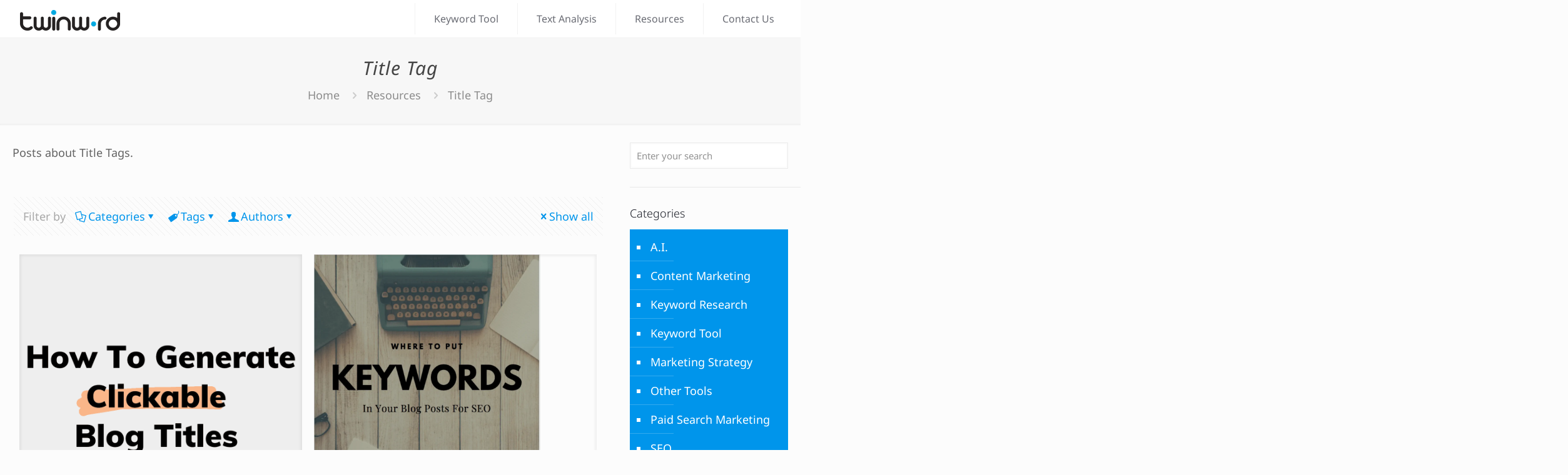

--- FILE ---
content_type: text/html; charset=UTF-8
request_url: https://www.twinword.com/blog/tag/title-tag/
body_size: 36426
content:
<!DOCTYPE html>
<html lang="en-US" class="no-js "   >

<head>

<meta charset="UTF-8" />
<meta name='robots' content='index, follow, max-image-preview:large, max-snippet:-1, max-video-preview:-1' />

<meta name="facebook-domain-verification" content="isgimhzo6i95avgf6fwi1obp34wfzi" />
<!-- Google Tag Manager -->
<script>(function(w,d,s,l,i){w[l]=w[l]||[];w[l].push({'gtm.start':
new Date().getTime(),event:'gtm.js'});var f=d.getElementsByTagName(s)[0],
j=d.createElement(s),dl=l!='dataLayer'?'&l='+l:'';j.async=true;j.src=
'https://www.googletagmanager.com/gtm.js?id='+i+dl;f.parentNode.insertBefore(j,f);
})(window,document,'script','dataLayer','GTM-P859K84');</script>
<!-- End Google Tag Manager --><meta name="format-detection" content="telephone=no">
<meta name="viewport" content="width=device-width, initial-scale=1, maximum-scale=1" />
<link rel="shortcut icon" href="https://www.twinword.com/wp-content/uploads/sites/7/2024/07/favicon32x32.png#11721" type="image/x-icon" />
<link rel="apple-touch-icon" href="https://www.twinword.com/wp-content/uploads/sites/7/2024/07/apple-touch-icon-180x180-1.png#11720" />
<meta name="theme-color" content="#ffffff" media="(prefers-color-scheme: light)">
<meta name="theme-color" content="#ffffff" media="(prefers-color-scheme: dark)">

	<!-- This site is optimized with the Yoast SEO plugin v26.7 - https://yoast.com/wordpress/plugins/seo/ -->
	<title>Title Tag Archives - Twinword</title>
	<meta name="description" content="Read more about Title Tag. Learn about the newest Title Tag at Twinword." />
	<link rel="canonical" href="https://www.twinword.com/blog/tag/title-tag/" />
	<meta property="og:locale" content="en_US" />
	<meta property="og:type" content="article" />
	<meta property="og:title" content="Title Tag Archives - Twinword" />
	<meta property="og:description" content="Read more about Title Tag. Learn about the newest Title Tag at Twinword." />
	<meta property="og:url" content="https://www.twinword.com/blog/tag/title-tag/" />
	<meta property="og:site_name" content="Twinword" />
	<meta property="og:image" content="https://www.twinword.com/wp-content/uploads/sites/7/2024/10/ideas_screen_2400x1260.jpg" />
	<meta property="og:image:width" content="2400" />
	<meta property="og:image:height" content="1260" />
	<meta property="og:image:type" content="image/jpeg" />
	<meta name="twitter:card" content="summary_large_image" />
	<meta name="twitter:site" content="@twinwordinc" />
	<!-- / Yoast SEO plugin. -->


<style id='wp-img-auto-sizes-contain-inline-css' type='text/css'>
img:is([sizes=auto i],[sizes^="auto," i]){contain-intrinsic-size:3000px 1500px}
/*# sourceURL=wp-img-auto-sizes-contain-inline-css */
</style>
<link rel='stylesheet' id='contact-form-7-css' href='https://www.twinword.com/wp-content/plugins/contact-form-7/includes/css/styles.css?ver=6.1.4' type='text/css' media='all' />
<link rel='stylesheet' id='wp-job-manager-job-listings-css' href='https://www.twinword.com/wp-content/plugins/wp-job-manager/assets/dist/css/job-listings.css?ver=598383a28ac5f9f156e4' type='text/css' media='all' />
<link rel='stylesheet' id='mfn-be-css' href='https://www.twinword.com/wp-content/themes/betheme/css/be.css?ver=28.2.1' type='text/css' media='all' />
<link rel='stylesheet' id='mfn-responsive-css' href='https://www.twinword.com/wp-content/themes/betheme/css/responsive.css?ver=28.2.1' type='text/css' media='all' />
<link rel='stylesheet' id='mfn-local-fonts-css' href='https://www.twinword.com/wp-content/uploads/sites/7/betheme/fonts/mfn-local-fonts.css?ver=1' type='text/css' media='all' />
<link rel='stylesheet' id='mfn-static-css' href='https://www.twinword.com/wp-content/uploads/sites/7/betheme/css/static.css?ver=28.2.1' type='text/css' media='all' />
<style id='mfn-dynamic-inline-css' type='text/css'>
form input.display-none{display:none!important}
/*# sourceURL=mfn-dynamic-inline-css */
</style>
<link rel='stylesheet' id='style-css' href='https://www.twinword.com/wp-content/themes/betheme-child/style.css?ver=6.9' type='text/css' media='all' />
<script type="text/javascript" src="https://www.twinword.com/wp-includes/js/jquery/jquery.min.js?ver=3.7.1" id="jquery-core-js"></script>
<script type="text/javascript" src="https://www.twinword.com/wp-includes/js/jquery/jquery-migrate.min.js?ver=3.4.1" id="jquery-migrate-js"></script>
<script type="application/ld+json">
{
  "@context": "https://schema.org",
  "@type": "Organization",
  "image": "https://www.twinword.com/ideas/images/ideas_screen_2400x1260.jpg",
  "url": "https://www.twinword.com",
  "sameAs": [ "https://www.facebook.com/twinword",
              "https://medium.com/@twinword",
              "https://x.com/twinwordinc",
              "https://www.youtube.com/c/twinwordinc",
              "https://www.linkedin.com/company/twinword",
              "https://www.flickr.com/photos/twinword",
              "https://www.instagram.com/twinword/",
              "https://www.pinterest.com/twinwordinc/",
              "https://vimeo.com/twinword"],
  "logo": "https://www.twinword.com/api/images/touch/icon-128x128.png",
  "name": "Twinword",
  "alternateName": "트윈워드",
  "legalName": "Twinword Inc.",
  "description": "Big Word Data Company, We Provide Keyword Tool and Text Analysis API.",
  "email": "help@twinword.com",
  "telephone": "+1 415-964-1981",
  "contactPoint" : [{"@type" : "ContactPoint",
                    "email" : "help@twinword.com",
                    "url" : "https://www.twinword.com",
                    "contactType" : "customer service"}],
  "address": [{"@type": "PostalAddress",
              "addressLocality": "San Jose, USA",
              "addressCountry": "US",
              "postalCode": "95134",
              "streetAddress": "3003 N First St #221"},
               {"@type": "PostalAddress",
              "addressLocality": "성남시, 경기도",
              "addressCountry": "KR",
              "postalCode": "16007",
              "streetAddress": "판교로 289번길 20 3동 3층, 성남시 경기도"}],
  "iso6523Code": "0060:557819592"
}
</script>

<script type="application/ld+json" class="saswp-schema-markup-output">
[{"@context":"https:\/\/schema.org\/","@graph":[{"@context":"https:\/\/schema.org\/","@type":"SiteNavigationElement","@id":"https:\/\/www.twinword.com\/#keyword-tool","name":"Keyword Tool","url":"https:\/\/www.twinword.com\/ideas\/"},{"@context":"https:\/\/schema.org\/","@type":"SiteNavigationElement","@id":"https:\/\/www.twinword.com\/#text-analysis","name":"Text Analysis","url":"https:\/\/www.twinword.com\/api\/"},{"@context":"https:\/\/schema.org\/","@type":"SiteNavigationElement","@id":"https:\/\/www.twinword.com\/#resources","name":"Resources","url":"https:\/\/www.twinword.com\/blog\/"},{"@context":"https:\/\/schema.org\/","@type":"SiteNavigationElement","@id":"https:\/\/www.twinword.com\/#contact-us","name":"Contact Us","url":"https:\/\/www.twinword.com\/contact-us\/"}]},

{"@context":"https:\/\/schema.org\/","@type":"BreadcrumbList","@id":"https:\/\/www.twinword.com\/blog\/tag\/title-tag\/#breadcrumb","itemListElement":[{"@type":"ListItem","position":1,"item":{"@id":"https:\/\/www.twinword.com","name":"Twinword"}},{"@type":"ListItem","position":2,"item":{"@id":"https:\/\/www.twinword.com\/blog\/tag\/title-tag\/","name":"Title Tag"}}]}]
</script>

<style class="wpcode-css-snippet">/*
 * @import url('https://fonts.googleapis.com/css2?family=Noto+Sans:ital,wght@0,300;0,400;0,500;0,700;1,400;1,700&display=swap');

@font-face {
font-family: 'Noto Sans', sans-serif;
}
*/

/* Adding line before and after image */
body.post-template-default #Content .the_content_wrapper *:not(.wp-caption) > img,
body.post-template-default #Content .the_content_wrapper div.wp-caption {
margin-top: 3em;
margin-bottom: 3em;
}

/* Prevent break in middle of Korean words */
body { 
word-break: keep-all; 
}

/* home page slogan */
.tw_main_slogan {
    font-size: 92px;
}
@media only screen and (max-width: 479px) {
    .tw_main_slogan { font-size: 32px; }
}
@media only screen and (min-width: 480px) and (max-width: 767px) {
    .tw_main_slogan { font-size: 42px; }
}
@media only screen and (min-width: 768px) and (max-width: 959px) {
    .tw_main_slogan { font-size: 72px; }
}
@media only screen and (min-width: 960px) and (max-width: 1239px) {
    .tw_main_slogan { font-size: 82px; }
}
@media only screen and (min-width: 1240px) {
    .tw_main_slogan { font-size: 92px; }
}</style><link rel="icon" href="https://www.twinword.com/wp-content/uploads/sites/7/2015/09/tw_logo_icon_512-50x50.png" sizes="32x32" />
<link rel="icon" href="https://www.twinword.com/wp-content/uploads/sites/7/2015/09/tw_logo_icon_512-300x300.png" sizes="192x192" />
<link rel="apple-touch-icon" href="https://www.twinword.com/wp-content/uploads/sites/7/2015/09/tw_logo_icon_512-300x300.png" />
<meta name="msapplication-TileImage" content="https://www.twinword.com/wp-content/uploads/sites/7/2015/09/tw_logo_icon_512-300x300.png" />

<style id='global-styles-inline-css' type='text/css'>
:root{--wp--preset--aspect-ratio--square: 1;--wp--preset--aspect-ratio--4-3: 4/3;--wp--preset--aspect-ratio--3-4: 3/4;--wp--preset--aspect-ratio--3-2: 3/2;--wp--preset--aspect-ratio--2-3: 2/3;--wp--preset--aspect-ratio--16-9: 16/9;--wp--preset--aspect-ratio--9-16: 9/16;--wp--preset--color--black: #000000;--wp--preset--color--cyan-bluish-gray: #abb8c3;--wp--preset--color--white: #ffffff;--wp--preset--color--pale-pink: #f78da7;--wp--preset--color--vivid-red: #cf2e2e;--wp--preset--color--luminous-vivid-orange: #ff6900;--wp--preset--color--luminous-vivid-amber: #fcb900;--wp--preset--color--light-green-cyan: #7bdcb5;--wp--preset--color--vivid-green-cyan: #00d084;--wp--preset--color--pale-cyan-blue: #8ed1fc;--wp--preset--color--vivid-cyan-blue: #0693e3;--wp--preset--color--vivid-purple: #9b51e0;--wp--preset--gradient--vivid-cyan-blue-to-vivid-purple: linear-gradient(135deg,rgb(6,147,227) 0%,rgb(155,81,224) 100%);--wp--preset--gradient--light-green-cyan-to-vivid-green-cyan: linear-gradient(135deg,rgb(122,220,180) 0%,rgb(0,208,130) 100%);--wp--preset--gradient--luminous-vivid-amber-to-luminous-vivid-orange: linear-gradient(135deg,rgb(252,185,0) 0%,rgb(255,105,0) 100%);--wp--preset--gradient--luminous-vivid-orange-to-vivid-red: linear-gradient(135deg,rgb(255,105,0) 0%,rgb(207,46,46) 100%);--wp--preset--gradient--very-light-gray-to-cyan-bluish-gray: linear-gradient(135deg,rgb(238,238,238) 0%,rgb(169,184,195) 100%);--wp--preset--gradient--cool-to-warm-spectrum: linear-gradient(135deg,rgb(74,234,220) 0%,rgb(151,120,209) 20%,rgb(207,42,186) 40%,rgb(238,44,130) 60%,rgb(251,105,98) 80%,rgb(254,248,76) 100%);--wp--preset--gradient--blush-light-purple: linear-gradient(135deg,rgb(255,206,236) 0%,rgb(152,150,240) 100%);--wp--preset--gradient--blush-bordeaux: linear-gradient(135deg,rgb(254,205,165) 0%,rgb(254,45,45) 50%,rgb(107,0,62) 100%);--wp--preset--gradient--luminous-dusk: linear-gradient(135deg,rgb(255,203,112) 0%,rgb(199,81,192) 50%,rgb(65,88,208) 100%);--wp--preset--gradient--pale-ocean: linear-gradient(135deg,rgb(255,245,203) 0%,rgb(182,227,212) 50%,rgb(51,167,181) 100%);--wp--preset--gradient--electric-grass: linear-gradient(135deg,rgb(202,248,128) 0%,rgb(113,206,126) 100%);--wp--preset--gradient--midnight: linear-gradient(135deg,rgb(2,3,129) 0%,rgb(40,116,252) 100%);--wp--preset--font-size--small: 13px;--wp--preset--font-size--medium: 20px;--wp--preset--font-size--large: 36px;--wp--preset--font-size--x-large: 42px;--wp--preset--spacing--20: 0.44rem;--wp--preset--spacing--30: 0.67rem;--wp--preset--spacing--40: 1rem;--wp--preset--spacing--50: 1.5rem;--wp--preset--spacing--60: 2.25rem;--wp--preset--spacing--70: 3.38rem;--wp--preset--spacing--80: 5.06rem;--wp--preset--shadow--natural: 6px 6px 9px rgba(0, 0, 0, 0.2);--wp--preset--shadow--deep: 12px 12px 50px rgba(0, 0, 0, 0.4);--wp--preset--shadow--sharp: 6px 6px 0px rgba(0, 0, 0, 0.2);--wp--preset--shadow--outlined: 6px 6px 0px -3px rgb(255, 255, 255), 6px 6px rgb(0, 0, 0);--wp--preset--shadow--crisp: 6px 6px 0px rgb(0, 0, 0);}:where(.is-layout-flex){gap: 0.5em;}:where(.is-layout-grid){gap: 0.5em;}body .is-layout-flex{display: flex;}.is-layout-flex{flex-wrap: wrap;align-items: center;}.is-layout-flex > :is(*, div){margin: 0;}body .is-layout-grid{display: grid;}.is-layout-grid > :is(*, div){margin: 0;}:where(.wp-block-columns.is-layout-flex){gap: 2em;}:where(.wp-block-columns.is-layout-grid){gap: 2em;}:where(.wp-block-post-template.is-layout-flex){gap: 1.25em;}:where(.wp-block-post-template.is-layout-grid){gap: 1.25em;}.has-black-color{color: var(--wp--preset--color--black) !important;}.has-cyan-bluish-gray-color{color: var(--wp--preset--color--cyan-bluish-gray) !important;}.has-white-color{color: var(--wp--preset--color--white) !important;}.has-pale-pink-color{color: var(--wp--preset--color--pale-pink) !important;}.has-vivid-red-color{color: var(--wp--preset--color--vivid-red) !important;}.has-luminous-vivid-orange-color{color: var(--wp--preset--color--luminous-vivid-orange) !important;}.has-luminous-vivid-amber-color{color: var(--wp--preset--color--luminous-vivid-amber) !important;}.has-light-green-cyan-color{color: var(--wp--preset--color--light-green-cyan) !important;}.has-vivid-green-cyan-color{color: var(--wp--preset--color--vivid-green-cyan) !important;}.has-pale-cyan-blue-color{color: var(--wp--preset--color--pale-cyan-blue) !important;}.has-vivid-cyan-blue-color{color: var(--wp--preset--color--vivid-cyan-blue) !important;}.has-vivid-purple-color{color: var(--wp--preset--color--vivid-purple) !important;}.has-black-background-color{background-color: var(--wp--preset--color--black) !important;}.has-cyan-bluish-gray-background-color{background-color: var(--wp--preset--color--cyan-bluish-gray) !important;}.has-white-background-color{background-color: var(--wp--preset--color--white) !important;}.has-pale-pink-background-color{background-color: var(--wp--preset--color--pale-pink) !important;}.has-vivid-red-background-color{background-color: var(--wp--preset--color--vivid-red) !important;}.has-luminous-vivid-orange-background-color{background-color: var(--wp--preset--color--luminous-vivid-orange) !important;}.has-luminous-vivid-amber-background-color{background-color: var(--wp--preset--color--luminous-vivid-amber) !important;}.has-light-green-cyan-background-color{background-color: var(--wp--preset--color--light-green-cyan) !important;}.has-vivid-green-cyan-background-color{background-color: var(--wp--preset--color--vivid-green-cyan) !important;}.has-pale-cyan-blue-background-color{background-color: var(--wp--preset--color--pale-cyan-blue) !important;}.has-vivid-cyan-blue-background-color{background-color: var(--wp--preset--color--vivid-cyan-blue) !important;}.has-vivid-purple-background-color{background-color: var(--wp--preset--color--vivid-purple) !important;}.has-black-border-color{border-color: var(--wp--preset--color--black) !important;}.has-cyan-bluish-gray-border-color{border-color: var(--wp--preset--color--cyan-bluish-gray) !important;}.has-white-border-color{border-color: var(--wp--preset--color--white) !important;}.has-pale-pink-border-color{border-color: var(--wp--preset--color--pale-pink) !important;}.has-vivid-red-border-color{border-color: var(--wp--preset--color--vivid-red) !important;}.has-luminous-vivid-orange-border-color{border-color: var(--wp--preset--color--luminous-vivid-orange) !important;}.has-luminous-vivid-amber-border-color{border-color: var(--wp--preset--color--luminous-vivid-amber) !important;}.has-light-green-cyan-border-color{border-color: var(--wp--preset--color--light-green-cyan) !important;}.has-vivid-green-cyan-border-color{border-color: var(--wp--preset--color--vivid-green-cyan) !important;}.has-pale-cyan-blue-border-color{border-color: var(--wp--preset--color--pale-cyan-blue) !important;}.has-vivid-cyan-blue-border-color{border-color: var(--wp--preset--color--vivid-cyan-blue) !important;}.has-vivid-purple-border-color{border-color: var(--wp--preset--color--vivid-purple) !important;}.has-vivid-cyan-blue-to-vivid-purple-gradient-background{background: var(--wp--preset--gradient--vivid-cyan-blue-to-vivid-purple) !important;}.has-light-green-cyan-to-vivid-green-cyan-gradient-background{background: var(--wp--preset--gradient--light-green-cyan-to-vivid-green-cyan) !important;}.has-luminous-vivid-amber-to-luminous-vivid-orange-gradient-background{background: var(--wp--preset--gradient--luminous-vivid-amber-to-luminous-vivid-orange) !important;}.has-luminous-vivid-orange-to-vivid-red-gradient-background{background: var(--wp--preset--gradient--luminous-vivid-orange-to-vivid-red) !important;}.has-very-light-gray-to-cyan-bluish-gray-gradient-background{background: var(--wp--preset--gradient--very-light-gray-to-cyan-bluish-gray) !important;}.has-cool-to-warm-spectrum-gradient-background{background: var(--wp--preset--gradient--cool-to-warm-spectrum) !important;}.has-blush-light-purple-gradient-background{background: var(--wp--preset--gradient--blush-light-purple) !important;}.has-blush-bordeaux-gradient-background{background: var(--wp--preset--gradient--blush-bordeaux) !important;}.has-luminous-dusk-gradient-background{background: var(--wp--preset--gradient--luminous-dusk) !important;}.has-pale-ocean-gradient-background{background: var(--wp--preset--gradient--pale-ocean) !important;}.has-electric-grass-gradient-background{background: var(--wp--preset--gradient--electric-grass) !important;}.has-midnight-gradient-background{background: var(--wp--preset--gradient--midnight) !important;}.has-small-font-size{font-size: var(--wp--preset--font-size--small) !important;}.has-medium-font-size{font-size: var(--wp--preset--font-size--medium) !important;}.has-large-font-size{font-size: var(--wp--preset--font-size--large) !important;}.has-x-large-font-size{font-size: var(--wp--preset--font-size--x-large) !important;}
/*# sourceURL=global-styles-inline-css */
</style>
</head>

<body class="archive tag tag-title-tag tag-280 wp-custom-logo wp-embed-responsive wp-theme-betheme wp-child-theme-betheme-child woocommerce-block-theme-has-button-styles with_aside aside_right color-custom content-brightness-light input-brightness-light style-default button-animation-slide button-animation-slide-right layout-full-width hide-love header-plain sticky-header sticky-tb-color ab-hide menu-highlight menuo-right subheader-both-center footer-hide responsive-overflow-x-mobile mobile-tb-center mobile-side-slide mobile-mini-mr-ll mobile-header-mini mobile-icon-user-ss mobile-icon-wishlist-ss mobile-icon-search-ss mobile-icon-wpml-ss mobile-icon-action-ss be-page-3657 be-reg-2821 betheme-child" >

	
		
		
<!-- Google Tag Manager (noscript) -->
<noscript><iframe src="https://www.googletagmanager.com/ns.html?id=GTM-P859K84"
height="0" width="0" style="display:none;visibility:hidden"></iframe></noscript>
<!-- End Google Tag Manager (noscript) --><!-- mfn_hook_top --><!-- mfn_hook_top -->
		
		
		<div id="Wrapper">

	<div id="Header_wrapper" class="" >

	<header id="Header">


<div class="header_placeholder"></div>

<div id="Top_bar">

	<div class="container">
		<div class="column one">

			<div class="top_bar_left clearfix">

				<div class="logo"><span id="logo" data-height="60" data-padding="0"><img class="logo-main scale-with-grid " src="https://www.twinword.com/wp-content/uploads/sites/7/2024/07/logo_160.png#11715" data-retina="https://www.twinword.com/wp-content/uploads/sites/7/2024/07/logo.png#11714" data-height="33" alt="logo_160" data-no-retina/><img class="logo-sticky scale-with-grid " src="https://www.twinword.com/wp-content/uploads/sites/7/2024/07/logo_160.png#11715" data-retina="https://www.twinword.com/wp-content/uploads/sites/7/2024/07/logo.png#11714" data-height="33" alt="logo_160" data-no-retina/><img class="logo-mobile scale-with-grid " src="https://www.twinword.com/wp-content/uploads/sites/7/2024/07/logo_160.png#11715" data-retina="https://www.twinword.com/wp-content/uploads/sites/7/2024/07/logo.png#11714" data-height="33" alt="logo_160" data-no-retina/><img class="logo-mobile-sticky scale-with-grid " src="https://www.twinword.com/wp-content/uploads/sites/7/2024/07/logo_160.png#11715" data-retina="https://www.twinword.com/wp-content/uploads/sites/7/2024/07/logo.png#11714" data-height="33" alt="logo_160" data-no-retina/></span></div>
				<div class="menu_wrapper">
					<a class="responsive-menu-toggle " href="#" aria-label="mobile menu"><i class="icon-menu-fine" aria-hidden="true"></i></a><nav id="menu" role="navigation" aria-expanded="false" aria-label="Main menu"><ul id="menu-tw-menu" class="menu menu-main"><li id="menu-item-10311" class="menu-item menu-item-type-custom menu-item-object-custom menu-item-10311"><a href="https://www.twinword.com/ideas/"><span>Keyword Tool</span></a></li>
<li id="menu-item-10312" class="menu-item menu-item-type-custom menu-item-object-custom menu-item-10312"><a href="https://www.twinword.com/api/"><span>Text Analysis</span></a></li>
<li id="menu-item-10331" class="menu-item menu-item-type-post_type menu-item-object-page current_page_parent menu-item-10331"><a href="https://www.twinword.com/blog/"><span>Resources</span></a></li>
<li id="menu-item-10332" class="menu-item menu-item-type-post_type menu-item-object-page menu-item-10332"><a href="https://www.twinword.com/contact-us/"><span>Contact Us</span></a></li>
</ul></nav>				</div>

				<div class="secondary_menu_wrapper">
									</div>

				
			</div>

			
			<div class="search_wrapper">
				
<form method="get" class="form-searchform" action="https://www.twinword.com/">

	
  <svg class="icon_search" width="26" viewBox="0 0 26 26" aria-label="search icon"><defs><style>.path{fill:none;stroke:#000;stroke-miterlimit:10;stroke-width:1.5px;}</style></defs><circle class="path" cx="11.35" cy="11.35" r="6"></circle><line class="path" x1="15.59" y1="15.59" x2="20.65" y2="20.65"></line></svg>
	
	<input type="text" class="field" name="s"  autocomplete="off" placeholder="Enter your search" aria-label="Enter your search" />
	<input type="submit" class="display-none" value="" aria-label="Search"/>

	<span class="mfn-close-icon icon_close" tabindex="0" role="link" aria-label="Close"><span class="icon">✕</span></span>

</form>
			</div>

		</div>
	</div>
</div>
</header>
	<div id="Subheader"><div class="container"><div class="column one"><h1 class="title">Title Tag</h1><ul class="breadcrumbs no-link"><li><a href="https://www.twinword.com">Home</a> <span class="mfn-breadcrumbs-separator"><i class="icon-right-open"></i></span></li><li><a href="https://www.twinword.com/blog/">Resources</a> <span class="mfn-breadcrumbs-separator"><i class="icon-right-open"></i></span></li><li><a href="https://www.twinword.com/blog/tag/title-tag/">Title Tag</a></li></ul></div></div></div>
</div>

		<!-- mfn_hook_content_before --><!-- mfn_hook_content_before -->
	

<div id="Content">
	<div class="content_wrapper clearfix">

		<main class="sections_group">

			<section class="extra_content">
				<div class="section the_content category_description"><div class="section_wrapper"><div class="the_content_wrapper"><p>Posts about Title Tags.</p>
</div></div></div>			</section>

			
				<section class="section section-filters">
					<div class="section_wrapper clearfix">

						
						<!-- #Filters -->
						<div id="Filters" class="column one ">
							<div class="mcb-column-inner">

								<ul class="filters_buttons">
									<li class="label">Filter by</li>
									<li class="categories"><a class="open" href="#"><i class="icon-docs" aria-hidden="true"></i>Categories<i class="icon-down-dir" aria-hidden="true"></i></a></li>
									<li class="tags"><a class="open" href="#"><i class="icon-tag" aria-hidden="true"></i>Tags<i class="icon-down-dir" aria-hidden="true"></i></a></li>
									<li class="authors"><a class="open" href="#"><i class="icon-user" aria-hidden="true"></i>Authors<i class="icon-down-dir" aria-hidden="true"></i></a></li>
									<li class="reset"><a class="close" data-rel="*" href="https://www.twinword.com/blog/"><i class="icon-cancel" aria-hidden="true"></i>Show all</a></li>
								</ul>

								<div class="filters_wrapper">

																		<ul class="categories">
										<li class="reset-inner "><a data-rel="*" href="https://www.twinword.com/blog/">All</a></li><li class=""><a data-rel=".category-ai" href="https://www.twinword.com/blog/category/ai/">A.I.</a></li><li class=""><a data-rel=".category-content-marketing" href="https://www.twinword.com/blog/category/content-marketing/">Content Marketing</a></li><li class=""><a data-rel=".category-keyword-research" href="https://www.twinword.com/blog/category/keyword-research/">Keyword Research</a></li><li class=""><a data-rel=".category-keyword-tool" href="https://www.twinword.com/blog/category/keyword-tool/">Keyword Tool</a></li><li class=""><a data-rel=".category-marketing-strategy" href="https://www.twinword.com/blog/category/marketing-strategy/">Marketing Strategy</a></li><li class=""><a data-rel=".category-other-tools" href="https://www.twinword.com/blog/category/other-tools/">Other Tools</a></li><li class=""><a data-rel=".category-paid-search-marketing" href="https://www.twinword.com/blog/category/paid-search-marketing/">Paid Search Marketing</a></li><li class=""><a data-rel=".category-seo" href="https://www.twinword.com/blog/category/seo/">SEO</a></li><li class=""><a data-rel=".category-text-analysis" href="https://www.twinword.com/blog/category/text-analysis/">Text Analysis</a></li><li class=""><a data-rel=".category-analytics" href="https://www.twinword.com/blog/category/analytics/">Web Analytics</a></li>										<li class="close"><a href="#"><i class="icon-cancel" aria-label="Close icon"></i></a></li>
									</ul>
									
																		<ul class="tags">
										<li class="reset-inner"><a data-rel="*" href="https://www.twinword.com/blog/">All</a></li><li class=""><a data-rel=".tag-ad-centric-search" href="https://www.twinword.com/blog/tag/ad-centric-search/">Ad-Centric Search</a></li><li class=""><a data-rel=".tag-advanced-keyword-research" href="https://www.twinword.com/blog/tag/advanced-keyword-research/">Advanced Keyword Research</a></li><li class=""><a data-rel=".tag-advertising-automation" href="https://www.twinword.com/blog/tag/advertising-automation/">Advertising Automation</a></li><li class=""><a data-rel=".tag-advertising-strategies" href="https://www.twinword.com/blog/tag/advertising-strategies/">Advertising Strategies</a></li><li class=""><a data-rel=".tag-advertising-trends" href="https://www.twinword.com/blog/tag/advertising-trends/">Advertising Trends</a></li><li class=""><a data-rel=".tag-affiliate-dashboard" href="https://www.twinword.com/blog/tag/affiliate-dashboard/">Affiliate Dashboard</a></li><li class=""><a data-rel=".tag-ai-in-saas-seo" href="https://www.twinword.com/blog/tag/ai-in-saas-seo/">AI in SaaS SEO</a></li><li class=""><a data-rel=".tag-ai-marketing" href="https://www.twinword.com/blog/tag/ai-marketing/">AI Marketing</a></li><li class=""><a data-rel=".tag-ai-powered-keyword-research" href="https://www.twinword.com/blog/tag/ai-powered-keyword-research/">AI-powered Keyword Research</a></li><li class=""><a data-rel=".tag-ai-powered-search" href="https://www.twinword.com/blog/tag/ai-powered-search/">AI-Powered Search</a></li><li class=""><a data-rel=".tag-ai-technology" href="https://www.twinword.com/blog/tag/ai-technology/">AI-Technology</a></li><li class=""><a data-rel=".tag-algorithm" href="https://www.twinword.com/blog/tag/algorithm/">Algorithm</a></li><li class=""><a data-rel=".tag-alphago" href="https://www.twinword.com/blog/tag/alphago/">AlphaGo</a></li><li class=""><a data-rel=".tag-alt-text" href="https://www.twinword.com/blog/tag/alt-text/">Alt Text</a></li><li class=""><a data-rel=".tag-amazon-sagemaker" href="https://www.twinword.com/blog/tag/amazon-sagemaker/">Amazon SageMaker</a></li><li class=""><a data-rel=".tag-api-endpoints" href="https://www.twinword.com/blog/tag/api-endpoints/">API Endpoints</a></li><li class=""><a data-rel=".tag-api-marketplaces" href="https://www.twinword.com/blog/tag/api-marketplaces/">API Marketplaces</a></li><li class=""><a data-rel=".tag-api-security" href="https://www.twinword.com/blog/tag/api-security/">API Security</a></li><li class=""><a data-rel=".tag-api-value" href="https://www.twinword.com/blog/tag/api-value/">API Value</a></li><li class=""><a data-rel=".tag-api-values" href="https://www.twinword.com/blog/tag/api-values/">API Values</a></li><li class=""><a data-rel=".tag-app-store-optimization" href="https://www.twinword.com/blog/tag/app-store-optimization/">App Store Optimization</a></li><li class=""><a data-rel=".tag-appexchange" href="https://www.twinword.com/blog/tag/appexchange/">AppExchange</a></li><li class=""><a data-rel=".tag-artificial-intelligence" href="https://www.twinword.com/blog/tag/artificial-intelligence/">Artificial Intelligence</a></li><li class=""><a data-rel=".tag-aso" href="https://www.twinword.com/blog/tag/aso/">ASO</a></li><li class=""><a data-rel=".tag-automated-identity-verification" href="https://www.twinword.com/blog/tag/automated-identity-verification/">Automated Identity Verification</a></li><li class=""><a data-rel=".tag-automated-tracking-code" href="https://www.twinword.com/blog/tag/automated-tracking-code/">Automated Tracking Code</a></li><li class=""><a data-rel=".tag-aws" href="https://www.twinword.com/blog/tag/aws/">AWS</a></li><li class=""><a data-rel=".tag-aws-marketplace" href="https://www.twinword.com/blog/tag/aws-marketplace/">AWS Marketplace</a></li><li class=""><a data-rel=".tag-b2b" href="https://www.twinword.com/blog/tag/b2b/">B2B</a></li><li class=""><a data-rel=".tag-backlink-building" href="https://www.twinword.com/blog/tag/backlink-building/">Backlink Building</a></li><li class=""><a data-rel=".tag-backlink-optimization" href="https://www.twinword.com/blog/tag/backlink-optimization/">Backlink Optimization</a></li><li class=""><a data-rel=".tag-backlinks" href="https://www.twinword.com/blog/tag/backlinks/">Backlinks</a></li><li class=""><a data-rel=".tag-bert" href="https://www.twinword.com/blog/tag/bert/">BERT</a></li><li class=""><a data-rel=".tag-black-hat" href="https://www.twinword.com/blog/tag/black-hat/">Black Hat</a></li><li class=""><a data-rel=".tag-black-hat-seo" href="https://www.twinword.com/blog/tag/black-hat-seo/">Black Hat SEO</a></li><li class=""><a data-rel=".tag-brand-exposure" href="https://www.twinword.com/blog/tag/brand-exposure/">Brand Exposure</a></li><li class=""><a data-rel=".tag-brand-loyalty" href="https://www.twinword.com/blog/tag/brand-loyalty/">Brand Loyalty</a></li><li class=""><a data-rel=".tag-brand-memorability" href="https://www.twinword.com/blog/tag/brand-memorability/">Brand Memorability</a></li><li class=""><a data-rel=".tag-bundle-subscriber" href="https://www.twinword.com/blog/tag/bundle-subscriber/">Bundle Subscriber</a></li><li class=""><a data-rel=".tag-call-to-action" href="https://www.twinword.com/blog/tag/call-to-action/">Call-To Action</a></li><li class=""><a data-rel=".tag-canonical-link-tags" href="https://www.twinword.com/blog/tag/canonical-link-tags/">Canonical Link Tags</a></li><li class=""><a data-rel=".tag-categories" href="https://www.twinword.com/blog/tag/categories/">Categories</a></li><li class=""><a data-rel=".tag-category-recommendation-api" href="https://www.twinword.com/blog/tag/category-recommendation-api/">Category Recommendation API</a></li><li class=""><a data-rel=".tag-cdn" href="https://www.twinword.com/blog/tag/cdn/">CDN</a></li><li class=""><a data-rel=".tag-chrome-extension" href="https://www.twinword.com/blog/tag/chrome-extension/">Chrome Extension</a></li><li class=""><a data-rel=".tag-churn" href="https://www.twinword.com/blog/tag/churn/">Churn</a></li><li class=""><a data-rel=".tag-clickbait" href="https://www.twinword.com/blog/tag/clickbait/">Clickbait</a></li><li class=""><a data-rel=".tag-clv" href="https://www.twinword.com/blog/tag/clv/">CLV</a></li><li class=""><a data-rel=".tag-cognitive-science-in-marketing" href="https://www.twinword.com/blog/tag/cognitive-science-in-marketing/">Cognitive Science in Marketing</a></li><li class=""><a data-rel=".tag-commercial-intent" href="https://www.twinword.com/blog/tag/commercial-intent/">Commercial Intent</a></li><li class=""><a data-rel=".tag-competitor-analysis" href="https://www.twinword.com/blog/tag/competitor-analysis/">Competitor Analysis</a></li><li class=""><a data-rel=".tag-consume-api" href="https://www.twinword.com/blog/tag/consume-api/">Consume API</a></li><li class=""><a data-rel=".tag-consumer-behavior" href="https://www.twinword.com/blog/tag/consumer-behavior/">Consumer Behavior</a></li><li class=""><a data-rel=".tag-content-angle" href="https://www.twinword.com/blog/tag/content-angle/">Content Angle</a></li><li class=""><a data-rel=".tag-content-audit" href="https://www.twinword.com/blog/tag/content-audit/">Content Audit</a></li><li class=""><a data-rel=".tag-content-categorization" href="https://www.twinword.com/blog/tag/content-categorization/">Content Categorization</a></li><li class=""><a data-rel=".tag-content-discovery" href="https://www.twinword.com/blog/tag/content-discovery/">Content Discovery</a></li><li class=""><a data-rel=".tag-content-ideas" href="https://www.twinword.com/blog/tag/content-ideas/">Content Ideas</a></li><li class=""><a data-rel=".tag-content-marketing" href="https://www.twinword.com/blog/tag/content-marketing/">Content Marketing</a></li><li class=""><a data-rel=".tag-content-structure" href="https://www.twinword.com/blog/tag/content-structure/">Content Structure</a></li><li class=""><a data-rel=".tag-conversational-marketing" href="https://www.twinword.com/blog/tag/conversational-marketing/">Conversational Marketing</a></li><li class=""><a data-rel=".tag-crm" href="https://www.twinword.com/blog/tag/crm/">CRM</a></li><li class=""><a data-rel=".tag-crm-automation" href="https://www.twinword.com/blog/tag/crm-automation/">CRM Automation</a></li><li class=""><a data-rel=".tag-cross-traffic" href="https://www.twinword.com/blog/tag/cross-traffic/">Cross Traffic</a></li><li class=""><a data-rel=".tag-csat" href="https://www.twinword.com/blog/tag/csat/">CSAT</a></li><li class=""><a data-rel=".tag-cta" href="https://www.twinword.com/blog/tag/cta/">CTA</a></li><li class=""><a data-rel=".tag-customer-engagement" href="https://www.twinword.com/blog/tag/customer-engagement/">Customer Engagement</a></li><li class=""><a data-rel=".tag-cx-analytics" href="https://www.twinword.com/blog/tag/cx-analytics/">CX Analytics</a></li><li class=""><a data-rel=".tag-cx-analytics-essentials" href="https://www.twinword.com/blog/tag/cx-analytics-essentials/">CX Analytics Essentials</a></li><li class=""><a data-rel=".tag-cx-analytics-metrics" href="https://www.twinword.com/blog/tag/cx-analytics-metrics/">CX Analytics Metrics</a></li><li class=""><a data-rel=".tag-data" href="https://www.twinword.com/blog/tag/data/">Data</a></li><li class=""><a data-rel=".tag-data-export" href="https://www.twinword.com/blog/tag/data-export/">Data Export</a></li><li class=""><a data-rel=".tag-deep-learning" href="https://www.twinword.com/blog/tag/deep-learning/">Deep Learning</a></li><li class=""><a data-rel=".tag-demo" href="https://www.twinword.com/blog/tag/demo/">Demo</a></li><li class=""><a data-rel=".tag-digital-marketer" href="https://www.twinword.com/blog/tag/digital-marketer/">Digital Marketer</a></li><li class=""><a data-rel=".tag-directory" href="https://www.twinword.com/blog/tag/directory/">Directory</a></li><li class=""><a data-rel=".tag-ecommerce-seo" href="https://www.twinword.com/blog/tag/ecommerce-seo/">Ecommerce SEO</a></li><li class=""><a data-rel=".tag-ecommerce-website" href="https://www.twinword.com/blog/tag/ecommerce-website/">Ecommerce Website</a></li><li class=""><a data-rel=".tag-education-apps" href="https://www.twinword.com/blog/tag/education-apps/">Education Apps</a></li><li class=""><a data-rel=".tag-educational-applications" href="https://www.twinword.com/blog/tag/educational-applications/">Educational Applications</a></li><li class=""><a data-rel=".tag-educational-software" href="https://www.twinword.com/blog/tag/educational-software/">Educational Software</a></li><li class=""><a data-rel=".tag-eeat" href="https://www.twinword.com/blog/tag/eeat/">EEAT</a></li><li class=""><a data-rel=".tag-email-automation-software" href="https://www.twinword.com/blog/tag/email-automation-software/">Email Automation Software</a></li><li class=""><a data-rel=".tag-email-marketing" href="https://www.twinword.com/blog/tag/email-marketing/">Email Marketing</a></li><li class=""><a data-rel=".tag-emotion-analysis" href="https://www.twinword.com/blog/tag/emotion-analysis/">Emotion Analysis</a></li><li class=""><a data-rel=".tag-emotional-marketing" href="https://www.twinword.com/blog/tag/emotional-marketing/">Emotional Marketing</a></li><li class=""><a data-rel=".tag-event-tracking" href="https://www.twinword.com/blog/tag/event-tracking/">Event Tracking</a></li><li class=""><a data-rel=".tag-excel" href="https://www.twinword.com/blog/tag/excel/">Excel</a></li><li class=""><a data-rel=".tag-exif-data" href="https://www.twinword.com/blog/tag/exif-data/">EXIF Data</a></li><li class=""><a data-rel=".tag-experiential-marketing" href="https://www.twinword.com/blog/tag/experiential-marketing/">Experiential Marketing</a></li><li class=""><a data-rel=".tag-external-links" href="https://www.twinword.com/blog/tag/external-links/">External Links</a></li><li class=""><a data-rel=".tag-flow-chart" href="https://www.twinword.com/blog/tag/flow-chart/">Flow Chart</a></li><li class=""><a data-rel=".tag-free-keyword" href="https://www.twinword.com/blog/tag/free-keyword/">Free Keyword</a></li><li class=""><a data-rel=".tag-free-keyword-research-tools" href="https://www.twinword.com/blog/tag/free-keyword-research-tools/">Free Keyword Research Tools</a></li><li class=""><a data-rel=".tag-free-keyword-tool" href="https://www.twinword.com/blog/tag/free-keyword-tool/">Free Keyword Tool</a></li><li class=""><a data-rel=".tag-fundamental-analysis" href="https://www.twinword.com/blog/tag/fundamental-analysis/">Fundamental Analysis</a></li><li class=""><a data-rel=".tag-generative-ai" href="https://www.twinword.com/blog/tag/generative-ai/">Generative AI</a></li><li class=""><a data-rel=".tag-geo-targets" href="https://www.twinword.com/blog/tag/geo-targets/">GEO Targets</a></li><li class=""><a data-rel=".tag-geo-targeted-keywords" href="https://www.twinword.com/blog/tag/geo-targeted-keywords/">Geo-Targeted Keywords</a></li><li class=""><a data-rel=".tag-global-seo" href="https://www.twinword.com/blog/tag/global-seo/">Global SEO</a></li><li class=""><a data-rel=".tag-google-adwords" href="https://www.twinword.com/blog/tag/google-adwords/">Google Ads</a></li><li class=""><a data-rel=".tag-google-analytics" href="https://www.twinword.com/blog/tag/google-analytics/">Google Analytics</a></li><li class=""><a data-rel=".tag-google-analytics-goal-setting" href="https://www.twinword.com/blog/tag/google-analytics-goal-setting/">Google Analytics Goal Setting</a></li><li class=""><a data-rel=".tag-google-my-business" href="https://www.twinword.com/blog/tag/google-my-business/">Google My Business</a></li><li class=""><a data-rel=".tag-google-news" href="https://www.twinword.com/blog/tag/google-news/">Google News</a></li><li class=""><a data-rel=".tag-google-news-autocomplete" href="https://www.twinword.com/blog/tag/google-news-autocomplete/">Google News Autocomplete</a></li><li class=""><a data-rel=".tag-google-search" href="https://www.twinword.com/blog/tag/google-search/">Google Search</a></li><li class=""><a data-rel=".tag-google-search-console" href="https://www.twinword.com/blog/tag/google-search-console/">Google Search Console</a></li><li class=""><a data-rel=".tag-google-tag-manager" href="https://www.twinword.com/blog/tag/google-tag-manager/">Google Tag Manager</a></li><li class=""><a data-rel=".tag-hash-tags" href="https://www.twinword.com/blog/tag/hash-tags/">Hash Tags</a></li><li class=""><a data-rel=".tag-hashtags" href="https://www.twinword.com/blog/tag/hashtags/">hashtags</a></li><li class=""><a data-rel=".tag-heading-tag" href="https://www.twinword.com/blog/tag/heading-tag/">Heading Tag</a></li><li class=""><a data-rel=".tag-headings-and-content" href="https://www.twinword.com/blog/tag/headings-and-content/">Headings and Content</a></li><li class=""><a data-rel=".tag-image-alt-text" href="https://www.twinword.com/blog/tag/image-alt-text/">Image Alt Text</a></li><li class=""><a data-rel=".tag-image-optimization" href="https://www.twinword.com/blog/tag/image-optimization/">Image Optimization</a></li><li class=""><a data-rel=".tag-image-search" href="https://www.twinword.com/blog/tag/image-search/">Image Search</a></li><li class=""><a data-rel=".tag-image-seo" href="https://www.twinword.com/blog/tag/image-seo/">Image SEO</a></li><li class=""><a data-rel=".tag-image-sitemap" href="https://www.twinword.com/blog/tag/image-sitemap/">Image Sitemap</a></li><li class=""><a data-rel=".tag-inbound-marketing" href="https://www.twinword.com/blog/tag/inbound-marketing/">inbound marketing</a></li><li class=""><a data-rel=".tag-industry-keywords" href="https://www.twinword.com/blog/tag/industry-keywords/">Industry Keywords</a></li><li class=""><a data-rel=".tag-influencer-marketing" href="https://www.twinword.com/blog/tag/influencer-marketing/">Influencer Marketing</a></li><li class=""><a data-rel=".tag-informational-intent" href="https://www.twinword.com/blog/tag/informational-intent/">Informational Intent</a></li><li class=""><a data-rel=".tag-intent-based-marketing" href="https://www.twinword.com/blog/tag/intent-based-marketing/">Intent-based Marketing</a></li><li class=""><a data-rel=".tag-internal-links" href="https://www.twinword.com/blog/tag/internal-links/">Internal Links</a></li><li class=""><a data-rel=".tag-international-seo" href="https://www.twinword.com/blog/tag/international-seo/">International SEO</a></li><li class=""><a data-rel=".tag-keyword-brainstorming" href="https://www.twinword.com/blog/tag/keyword-brainstorming/">Keyword Brainstorming</a></li><li class=""><a data-rel=".tag-keyword-cannibalization" href="https://www.twinword.com/blog/tag/keyword-cannibalization/">Keyword Cannibalization</a></li><li class=""><a data-rel=".tag-keyword-difficulty" href="https://www.twinword.com/blog/tag/keyword-difficulty/">Keyword Difficulty</a></li><li class=""><a data-rel=".tag-keyword-explorer" href="https://www.twinword.com/blog/tag/keyword-explorer/">Keyword Explorer</a></li><li class=""><a data-rel=".tag-keyword-grouping" href="https://www.twinword.com/blog/tag/keyword-grouping/">Keyword Grouping</a></li><li class=""><a data-rel=".tag-keyword-localization" href="https://www.twinword.com/blog/tag/keyword-localization/">Keyword Localization</a></li><li class=""><a data-rel=".tag-keyword-longevity" href="https://www.twinword.com/blog/tag/keyword-longevity/">Keyword Longevity</a></li><li class=""><a data-rel=".tag-keyword-mining" href="https://www.twinword.com/blog/tag/keyword-mining/">Keyword Mining</a></li><li class=""><a data-rel=".tag-keyword-optimization" href="https://www.twinword.com/blog/tag/keyword-optimization/">Keyword Optimization</a></li><li class=""><a data-rel=".tag-keyword-patterns" href="https://www.twinword.com/blog/tag/keyword-patterns/">Keyword Patterns</a></li><li class=""><a data-rel=".tag-keyword-relevance" href="https://www.twinword.com/blog/tag/keyword-relevance/">Keyword Relevance</a></li><li class=""><a data-rel=".tag-keyword-research" href="https://www.twinword.com/blog/tag/keyword-research/">Keyword Research</a></li><li class=""><a data-rel=".tag-keyword-research-guide" href="https://www.twinword.com/blog/tag/keyword-research-guide/">Keyword Research Guide</a></li><li class=""><a data-rel=".tag-keyword-research-process" href="https://www.twinword.com/blog/tag/keyword-research-process/">Keyword Research Process</a></li><li class=""><a data-rel=".tag-keyword-research-tool" href="https://www.twinword.com/blog/tag/keyword-research-tool/">Keyword Research Tool</a></li><li class=""><a data-rel=".tag-keyword-score" href="https://www.twinword.com/blog/tag/keyword-score/">Keyword Score</a></li><li class=""><a data-rel=".tag-keyword-search" href="https://www.twinword.com/blog/tag/keyword-search/">Keyword Search</a></li><li class=""><a data-rel=".tag-keyword-stuffing" href="https://www.twinword.com/blog/tag/keyword-stuffing/">Keyword Stuffing</a></li><li class=""><a data-rel=".tag-keyword-suggest" href="https://www.twinword.com/blog/tag/keyword-suggest/">Keyword Suggest</a></li><li class=""><a data-rel=".tag-keyword-tool" href="https://www.twinword.com/blog/tag/keyword-tool/">Keyword Tool</a></li><li class=""><a data-rel=".tag-keyword-tools" href="https://www.twinword.com/blog/tag/keyword-tools/">Keyword Tools</a></li><li class=""><a data-rel=".tag-keyword-trends" href="https://www.twinword.com/blog/tag/keyword-trends/">Keyword Trends</a></li><li class=""><a data-rel=".tag-keywords" href="https://www.twinword.com/blog/tag/keywords/">Keywords</a></li><li class=""><a data-rel=".tag-language" href="https://www.twinword.com/blog/tag/language/">Language</a></li><li class=""><a data-rel=".tag-language-scoring-api" href="https://www.twinword.com/blog/tag/language-scoring-api/">Language Scoring API</a></li><li class=""><a data-rel=".tag-lee-sedol" href="https://www.twinword.com/blog/tag/lee-sedol/">Lee SeDol</a></li><li class=""><a data-rel=".tag-legacy-setting" href="https://www.twinword.com/blog/tag/legacy-setting/">Legacy Setting</a></li><li class=""><a data-rel=".tag-lemmatizer" href="https://www.twinword.com/blog/tag/lemmatizer/">Lemmatizer</a></li><li class=""><a data-rel=".tag-lemmatizer-demo-page" href="https://www.twinword.com/blog/tag/lemmatizer-demo-page/">Lemmatizer demo page</a></li><li class=""><a data-rel=".tag-linguistics" href="https://www.twinword.com/blog/tag/linguistics/">Linguistics</a></li><li class=""><a data-rel=".tag-link-building" href="https://www.twinword.com/blog/tag/link-building/">Link Building</a></li><li class=""><a data-rel=".tag-link-tags" href="https://www.twinword.com/blog/tag/link-tags/">Link Tags</a></li><li class=""><a data-rel=".tag-link-text" href="https://www.twinword.com/blog/tag/link-text/">Link Text</a></li><li class=""><a data-rel=".tag-local-audiences" href="https://www.twinword.com/blog/tag/local-audiences/">Local Audiences</a></li><li class=""><a data-rel=".tag-local-search" href="https://www.twinword.com/blog/tag/local-search/">Local Search</a></li><li class=""><a data-rel=".tag-local-seo" href="https://www.twinword.com/blog/tag/local-seo/">Local SEO</a></li><li class=""><a data-rel=".tag-long-tail-keywords" href="https://www.twinword.com/blog/tag/long-tail-keywords/">Long-Tail Keywords</a></li><li class=""><a data-rel=".tag-lsi-keyword-discovery" href="https://www.twinword.com/blog/tag/lsi-keyword-discovery/">LSI keyword discovery</a></li><li class=""><a data-rel=".tag-lsi-keywords" href="https://www.twinword.com/blog/tag/lsi-keywords/">LSI Keywords</a></li><li class=""><a data-rel=".tag-machine-learning" href="https://www.twinword.com/blog/tag/machine-learning/">Machine Learning</a></li><li class=""><a data-rel=".tag-market-research" href="https://www.twinword.com/blog/tag/market-research/">Market Research</a></li><li class=""><a data-rel=".tag-market-share" href="https://www.twinword.com/blog/tag/market-share/">Market Share</a></li><li class=""><a data-rel=".tag-marketer" href="https://www.twinword.com/blog/tag/marketer/">Marketer</a></li><li class=""><a data-rel=".tag-marketing-automation" href="https://www.twinword.com/blog/tag/marketing-automation/">Marketing Automation</a></li><li class=""><a data-rel=".tag-marketing-psychology" href="https://www.twinword.com/blog/tag/marketing-psychology/">Marketing Psychology</a></li><li class=""><a data-rel=".tag-marketing-science" href="https://www.twinword.com/blog/tag/marketing-science/">Marketing Science</a></li><li class=""><a data-rel=".tag-marketing-strategy" href="https://www.twinword.com/blog/tag/marketing-strategy/">Marketing Strategy</a></li><li class=""><a data-rel=".tag-marketplace" href="https://www.twinword.com/blog/tag/marketplace/">Marketplace</a></li><li class=""><a data-rel=".tag-memorable-marketing" href="https://www.twinword.com/blog/tag/memorable-marketing/">Memorable Marketing</a></li><li class=""><a data-rel=".tag-meta-description" href="https://www.twinword.com/blog/tag/meta-description/">Meta Description</a></li><li class=""><a data-rel=".tag-meta-tag" href="https://www.twinword.com/blog/tag/meta-tag/">Meta Description Tag</a></li><li class=""><a data-rel=".tag-mobile-friendly" href="https://www.twinword.com/blog/tag/mobile-friendly/">Mobile Friendly</a></li><li class=""><a data-rel=".tag-mobile-search" href="https://www.twinword.com/blog/tag/mobile-search/">Mobile Search</a></li><li class=""><a data-rel=".tag-mum" href="https://www.twinword.com/blog/tag/mum/">MUM</a></li><li class=""><a data-rel=".tag-natural-language-processing" href="https://www.twinword.com/blog/tag/natural-language-processing/">Natural Language Processing</a></li><li class=""><a data-rel=".tag-naver" href="https://www.twinword.com/blog/tag/naver/">Naver</a></li><li class=""><a data-rel=".tag-navigational-intent" href="https://www.twinword.com/blog/tag/navigational-intent/">Navigational Intent</a></li><li class=""><a data-rel=".tag-niche-keywords" href="https://www.twinword.com/blog/tag/niche-keywords/">Niche Keywords</a></li><li class=""><a data-rel=".tag-nlp" href="https://www.twinword.com/blog/tag/nlp/">NLP</a></li><li class=""><a data-rel=".tag-nps" href="https://www.twinword.com/blog/tag/nps/">NPS</a></li><li class=""><a data-rel=".tag-off-page-seo" href="https://www.twinword.com/blog/tag/off-page-seo/">Off-Page Seo</a></li><li class=""><a data-rel=".tag-on-page-seo" href="https://www.twinword.com/blog/tag/on-page-seo/">On-Page SEO</a></li><li class=""><a data-rel=".tag-one-keyword-trap" href="https://www.twinword.com/blog/tag/one-keyword-trap/">One Keyword Trap</a></li><li class=""><a data-rel=".tag-online-demo" href="https://www.twinword.com/blog/tag/online-demo/">Online Demo</a></li><li class=""><a data-rel=".tag-online-marketing" href="https://www.twinword.com/blog/tag/online-marketing/">Online Marketing</a></li><li class=""><a data-rel=".tag-organic-competition" href="https://www.twinword.com/blog/tag/organic-competition/">Organic Competition</a></li><li class=""><a data-rel=".tag-organic-ranking" href="https://www.twinword.com/blog/tag/organic-ranking/">Organic Ranking</a></li><li class=""><a data-rel=".tag-organic-search" href="https://www.twinword.com/blog/tag/organic-search/">Organic Search</a></li><li class=""><a data-rel=".tag-organic-traffic" href="https://www.twinword.com/blog/tag/organic-traffic/">Organic Traffic</a></li><li class=""><a data-rel=".tag-outbound-marketing" href="https://www.twinword.com/blog/tag/outbound-marketing/">Outbound Marketing</a></li><li class=""><a data-rel=".tag-pattern-mining" href="https://www.twinword.com/blog/tag/pattern-mining/">Pattern mining</a></li><li class=""><a data-rel=".tag-people-also-ask" href="https://www.twinword.com/blog/tag/people-also-ask/">People Also Ask</a></li><li class=""><a data-rel=".tag-plagiarism" href="https://www.twinword.com/blog/tag/plagiarism/">plagiarism</a></li><li class=""><a data-rel=".tag-plugin" href="https://www.twinword.com/blog/tag/plugin/">Plugin</a></li><li class=""><a data-rel=".tag-popular-topics" href="https://www.twinword.com/blog/tag/popular-topics/">Popular Topics</a></li><li class=""><a data-rel=".tag-ppc" href="https://www.twinword.com/blog/tag/ppc/">PPC</a></li><li class=""><a data-rel=".tag-predictive-search" href="https://www.twinword.com/blog/tag/predictive-search/">Predictive Search</a></li><li class=""><a data-rel=".tag-press" href="https://www.twinword.com/blog/tag/press/">Press</a></li><li class=""><a data-rel=".tag-pricing-automation" href="https://www.twinword.com/blog/tag/pricing-automation/">Pricing Automation</a></li><li class=""><a data-rel=".tag-privacy-policy" href="https://www.twinword.com/blog/tag/privacy-policy/">Privacy Policy</a></li><li class=""><a data-rel=".tag-private-api" href="https://www.twinword.com/blog/tag/private-api/">Private API</a></li><li class=""><a data-rel=".tag-product-value" href="https://www.twinword.com/blog/tag/product-value/">Product Value</a></li><li class=""><a data-rel=".tag-promotion" href="https://www.twinword.com/blog/tag/promotion/">Promotion</a></li><li class=""><a data-rel=".tag-promotion-optimization" href="https://www.twinword.com/blog/tag/promotion-optimization/">Promotion Optimization</a></li><li class=""><a data-rel=".tag-qualified-referrals" href="https://www.twinword.com/blog/tag/qualified-referrals/">Qualified Referrals</a></li><li class=""><a data-rel=".tag-queries" href="https://www.twinword.com/blog/tag/queries/">Queries</a></li><li class=""><a data-rel=".tag-query-intent" href="https://www.twinword.com/blog/tag/query-intent/">Query Intent</a></li><li class=""><a data-rel=".tag-rank-overview" href="https://www.twinword.com/blog/tag/rank-overview/">Rank Overview</a></li><li class=""><a data-rel=".tag-rankbrain" href="https://www.twinword.com/blog/tag/rankbrain/">RankBrain</a></li><li class=""><a data-rel=".tag-ratio" href="https://www.twinword.com/blog/tag/ratio/">Ratio</a></li><li class=""><a data-rel=".tag-real-time-statistics" href="https://www.twinword.com/blog/tag/real-time-statistics/">Real Time Statistics</a></li><li class=""><a data-rel=".tag-referral-traffic" href="https://www.twinword.com/blog/tag/referral-traffic/">Referral Traffic</a></li><li class=""><a data-rel=".tag-semantic-search" href="https://www.twinword.com/blog/tag/semantic-search/">Related Search</a></li><li class=""><a data-rel=".tag-related-topic" href="https://www.twinword.com/blog/tag/related-topic/">Related Topic</a></li><li class=""><a data-rel=".tag-related-words" href="https://www.twinword.com/blog/tag/related-words/">Related Words</a></li><li class=""><a data-rel=".tag-relevance-score" href="https://www.twinword.com/blog/tag/relevance-score/">Relevance Score</a></li><li class=""><a data-rel=".tag-relevant-results" href="https://www.twinword.com/blog/tag/relevant-results/">Relevant Results</a></li><li class=""><a data-rel=".tag-rich-snippet" href="https://www.twinword.com/blog/tag/rich-snippet/">Rich Snippet</a></li><li class=""><a data-rel=".tag-robots-txt" href="https://www.twinword.com/blog/tag/robots-txt/">Robots.txt</a></li><li class=""><a data-rel=".tag-saas" href="https://www.twinword.com/blog/tag/saas/">SaaS</a></li><li class=""><a data-rel=".tag-saas-marketplaces" href="https://www.twinword.com/blog/tag/saas-marketplaces/">SaaS Marketplaces</a></li><li class=""><a data-rel=".tag-saas-platforms" href="https://www.twinword.com/blog/tag/saas-platforms/">SaaS Platforms</a></li><li class=""><a data-rel=".tag-saas-product" href="https://www.twinword.com/blog/tag/saas-product/">SaaS Product</a></li><li class=""><a data-rel=".tag-saas-seo-strategies" href="https://www.twinword.com/blog/tag/saas-seo-strategies/">SaaS SEO Strategies</a></li><li class=""><a data-rel=".tag-sagemaker" href="https://www.twinword.com/blog/tag/sagemaker/">SageMaker</a></li><li class=""><a data-rel=".tag-salesforce" href="https://www.twinword.com/blog/tag/salesforce/">Salesforce</a></li><li class=""><a data-rel=".tag-salesforce-apps" href="https://www.twinword.com/blog/tag/salesforce-apps/">Salesforce Apps</a></li><li class=""><a data-rel=".tag-schema-markup" href="https://www.twinword.com/blog/tag/schema-markup/">Schema Markup</a></li><li class=""><a data-rel=".tag-score" href="https://www.twinword.com/blog/tag/score/">Score</a></li><li class=""><a data-rel=".tag-search-algorithm" href="https://www.twinword.com/blog/tag/search-algorithm/">Search Algorithm</a></li><li class=""><a data-rel=".tag-search-analytics" href="https://www.twinword.com/blog/tag/search-analytics/">Search Analytics</a></li><li class=""><a data-rel=".tag-search-application" href="https://www.twinword.com/blog/tag/search-application/">Search Application</a></li><li class=""><a data-rel=".tag-search-console" href="https://www.twinword.com/blog/tag/search-console/">Search Console</a></li><li class=""><a data-rel=".tag-search-engine" href="https://www.twinword.com/blog/tag/search-engine/">Search Engine</a></li><li class=""><a data-rel=".tag-search-engine-optimization" href="https://www.twinword.com/blog/tag/search-engine-optimization/">Search Engine Optimization</a></li><li class=""><a data-rel=".tag-search-engine-trends" href="https://www.twinword.com/blog/tag/search-engine-trends/">Search Engine Trends</a></li><li class=""><a data-rel=".tag-search-engines" href="https://www.twinword.com/blog/tag/search-engines/">Search Engines</a></li><li class=""><a data-rel=".tag-search-intent" href="https://www.twinword.com/blog/tag/search-intent/">Search Intent</a></li><li class=""><a data-rel=".tag-search-queries" href="https://www.twinword.com/blog/tag/search-queries/">Search Queries</a></li><li class=""><a data-rel=".tag-search-ranking" href="https://www.twinword.com/blog/tag/search-ranking/">Search Ranking</a></li><li class=""><a data-rel=".tag-search-tools" href="https://www.twinword.com/blog/tag/search-tools/">Search Tools</a></li><li class=""><a data-rel=".tag-search-volume" href="https://www.twinword.com/blog/tag/search-volume/">Search Volume</a></li><li class=""><a data-rel=".tag-secondary-keywords" href="https://www.twinword.com/blog/tag/secondary-keywords/">Secondary Keywords</a></li><li class=""><a data-rel=".tag-sem" href="https://www.twinword.com/blog/tag/sem/">SEM</a></li><li class=""><a data-rel=".tag-semantic-based" href="https://www.twinword.com/blog/tag/semantic-based/">Semantic - Based</a></li><li class=""><a data-rel=".tag-semantic-keyword" href="https://www.twinword.com/blog/tag/semantic-keyword/">Semantic Keyword</a></li><li class=""><a data-rel=".tag-semantic-technology" href="https://www.twinword.com/blog/tag/semantic-technology/">Semantic Technology</a></li><li class=""><a data-rel=".tag-semantic-word" href="https://www.twinword.com/blog/tag/semantic-word/">Semantic Word</a></li><li class=""><a data-rel=".tag-semantic-word-map" href="https://www.twinword.com/blog/tag/semantic-word-map/">Semantic Word Map</a></li><li class=""><a data-rel=".tag-semantic-word-mapping" href="https://www.twinword.com/blog/tag/semantic-word-mapping/">Semantic Word Mapping</a></li><li class=""><a data-rel=".tag-sentiment-analysis" href="https://www.twinword.com/blog/tag/sentiment-analysis/">Sentiment Analysis</a></li><li class=""><a data-rel=".tag-sentiment-analysis-api" href="https://www.twinword.com/blog/tag/sentiment-analysis-api/">Sentiment Analysis API</a></li><li class=""><a data-rel=".tag-sentiment-analysis-api-demo" href="https://www.twinword.com/blog/tag/sentiment-analysis-api-demo/">Sentiment Analysis API demo</a></li><li class=""><a data-rel=".tag-seo-audit" href="https://www.twinword.com/blog/tag/seo-audit/">SEO Audit</a></li><li class=""><a data-rel=".tag-seo-audit-tool" href="https://www.twinword.com/blog/tag/seo-audit-tool/">SEO Audit Tool</a></li><li class=""><a data-rel=".tag-seo-audit-tools" href="https://www.twinword.com/blog/tag/seo-audit-tools/">SEO Audit Tools</a></li><li class=""><a data-rel=".tag-seo-beginner-tips" href="https://www.twinword.com/blog/tag/seo-beginner-tips/">SEO Beginner Tips</a></li><li class=""><a data-rel=".tag-seo-video-marketing" href="https://www.twinword.com/blog/tag/seo-video-marketing/">SEO Video Marketing</a></li><li class=""><a data-rel=".tag-seo-writing" href="https://www.twinword.com/blog/tag/seo-writing/">SEO Writing</a></li><li class=""><a data-rel=".tag-serp" href="https://www.twinword.com/blog/tag/serp/">SERP</a></li><li class=""><a data-rel=".tag-short-tail-keywords" href="https://www.twinword.com/blog/tag/short-tail-keywords/">Short-Tail Keywords</a></li><li class=""><a data-rel=".tag-site-analysis" href="https://www.twinword.com/blog/tag/site-analysis/">Site Analysis</a></li><li class=""><a data-rel=".tag-sitemap-xml" href="https://www.twinword.com/blog/tag/sitemap-xml/">Sitemap.xml</a></li><li class=""><a data-rel=".tag-sitemaps" href="https://www.twinword.com/blog/tag/sitemaps/">Sitemaps</a></li><li class=""><a data-rel=".tag-small-business" href="https://www.twinword.com/blog/tag/small-business/">Small Business</a></li><li class=""><a data-rel=".tag-smart-duplicate" href="https://www.twinword.com/blog/tag/smart-duplicate/">Smart Duplicate</a></li><li class=""><a data-rel=".tag-social-listening" href="https://www.twinword.com/blog/tag/social-listening/">Social Listening</a></li><li class=""><a data-rel=".tag-social-media" href="https://www.twinword.com/blog/tag/social-media/">Social Media</a></li><li class=""><a data-rel=".tag-social-media-listening-tool" href="https://www.twinword.com/blog/tag/social-media-listening-tool/">Social Media Listening Tool</a></li><li class=""><a data-rel=".tag-social-media-marketing" href="https://www.twinword.com/blog/tag/social-media-marketing/">Social Media Marketing</a></li><li class=""><a data-rel=".tag-social-media-marketing-trends" href="https://www.twinword.com/blog/tag/social-media-marketing-trends/">Social Media Marketing Trends</a></li><li class=""><a data-rel=".tag-social-media-seo" href="https://www.twinword.com/blog/tag/social-media-seo/">Social Media SEO</a></li><li class=""><a data-rel=".tag-social-media-traction" href="https://www.twinword.com/blog/tag/social-media-traction/">Social Media Traction</a></li><li class=""><a data-rel=".tag-stock-images" href="https://www.twinword.com/blog/tag/stock-images/">Stock Images</a></li><li class=""><a data-rel=".tag-storytelling-in-marketing" href="https://www.twinword.com/blog/tag/storytelling-in-marketing/">Storytelling in Marketing</a></li><li class=""><a data-rel=".tag-structured-data" href="https://www.twinword.com/blog/tag/structured-data/">Structured Data</a></li><li class=""><a data-rel=".tag-target-keywords" href="https://www.twinword.com/blog/tag/target-keywords/">Target Keywords</a></li><li class=""><a data-rel=".tag-target-market" href="https://www.twinword.com/blog/tag/target-market/">Target Market</a></li><li class=""><a data-rel=".tag-technical-analysis" href="https://www.twinword.com/blog/tag/technical-analysis/">Technical Analysis</a></li><li class=""><a data-rel=".tag-text-categorization" href="https://www.twinword.com/blog/tag/text-categorization/">Text Categorization</a></li><li class=""><a data-rel=".tag-text-classification" href="https://www.twinword.com/blog/tag/text-classification/">Text Classification</a></li><li class=""><a data-rel=".tag-text-similarity-api" href="https://www.twinword.com/blog/tag/text-similarity-api/">Text Similarity API</a></li><li class=""><a data-rel=".tag-text-similiarty" href="https://www.twinword.com/blog/tag/text-similiarty/">Text Similiarty</a></li><li class=""><a data-rel=".tag-the-pareto-principle" href="https://www.twinword.com/blog/tag/the-pareto-principle/">The Pareto Principle</a></li><li class=""><a data-rel=".tag-thesaurus" href="https://www.twinword.com/blog/tag/thesaurus/">Thesaurus</a></li><li class=""><a data-rel=".tag-third-party-api" href="https://www.twinword.com/blog/tag/third-party-api/">Third Party API</a></li><li class="current-cat"><a data-rel=".tag-title-tag" href="https://www.twinword.com/blog/tag/title-tag/">Title Tag</a></li><li class=""><a data-rel=".tag-top-keywords" href="https://www.twinword.com/blog/tag/top-keywords/">Top Keywords</a></li><li class=""><a data-rel=".tag-top-stories" href="https://www.twinword.com/blog/tag/top-stories/">Top Stories</a></li><li class=""><a data-rel=".tag-topic-tagging" href="https://www.twinword.com/blog/tag/topic-tagging/">Topic Tagging</a></li><li class=""><a data-rel=".tag-topic-tagging-api" href="https://www.twinword.com/blog/tag/topic-tagging-api/">Topic Tagging API</a></li><li class=""><a data-rel=".tag-topic-tagging-api-demo" href="https://www.twinword.com/blog/tag/topic-tagging-api-demo/">Topic Tagging API demo</a></li><li class=""><a data-rel=".tag-tracking-codes" href="https://www.twinword.com/blog/tag/tracking-codes/">Tracking Codes</a></li><li class=""><a data-rel=".tag-traditional-marketing" href="https://www.twinword.com/blog/tag/traditional-marketing/">Traditional Marketing</a></li><li class=""><a data-rel=".tag-transactional-intent" href="https://www.twinword.com/blog/tag/transactional-intent/">Transactional Intent</a></li><li class=""><a data-rel=".tag-trending-keywords" href="https://www.twinword.com/blog/tag/trending-keywords/">Trending Keywords</a></li><li class=""><a data-rel=".tag-trending-stories" href="https://www.twinword.com/blog/tag/trending-stories/">Trending Stories</a></li><li class=""><a data-rel=".tag-trending-tool" href="https://www.twinword.com/blog/tag/trending-tool/">Trending Tool</a></li><li class=""><a data-rel=".tag-twinword-api" href="https://www.twinword.com/blog/tag/twinword-api/">Twinword API</a></li><li class=""><a data-rel=".tag-twinword-exam" href="https://www.twinword.com/blog/tag/twinword-exam/">Twinword Exam</a></li><li class=""><a data-rel=".tag-twinword-graph" href="https://www.twinword.com/blog/tag/twinword-graph/">Twinword Graph</a></li><li class=""><a data-rel=".tag-twinword-ideas" href="https://www.twinword.com/blog/tag/twinword-ideas/">Twinword Ideas</a></li><li class=""><a data-rel=".tag-twinword-mind" href="https://www.twinword.com/blog/tag/twinword-mind/">Twinword Mind</a></li><li class=""><a data-rel=".tag-twinword-writer" href="https://www.twinword.com/blog/tag/twinword-writer/">Twinword Writer</a></li><li class=""><a data-rel=".tag-twitter" href="https://www.twinword.com/blog/tag/twitter/">Twitter</a></li><li class=""><a data-rel=".tag-types-of-marketing" href="https://www.twinword.com/blog/tag/types-of-marketing/">Types of Marketing</a></li><li class=""><a data-rel=".tag-typoglycemia" href="https://www.twinword.com/blog/tag/typoglycemia/">Typoglycemia</a></li><li class=""><a data-rel=".tag-url" href="https://www.twinword.com/blog/tag/url/">URL</a></li><li class=""><a data-rel=".tag-user-intent" href="https://www.twinword.com/blog/tag/user-intent/">User Intent</a></li><li class=""><a data-rel=".tag-user-intent-strategy" href="https://www.twinword.com/blog/tag/user-intent-strategy/">User Intent Strategy</a></li><li class=""><a data-rel=".tag-utm-tags" href="https://www.twinword.com/blog/tag/utm-tags/">UTM Tags</a></li><li class=""><a data-rel=".tag-video-marketing" href="https://www.twinword.com/blog/tag/video-marketing/">Video Marketing</a></li><li class=""><a data-rel=".tag-video-tag" href="https://www.twinword.com/blog/tag/video-tag/">Video Tag</a></li><li class=""><a data-rel=".tag-visual-context-graph-api" href="https://www.twinword.com/blog/tag/visual-context-graph-api/">Visual Context Graph API</a></li><li class=""><a data-rel=".tag-voice-marketing" href="https://www.twinword.com/blog/tag/voice-marketing/">voice marketing</a></li><li class=""><a data-rel=".tag-voice-search" href="https://www.twinword.com/blog/tag/voice-search/">Voice Search</a></li><li class=""><a data-rel=".tag-voice-search-optimization" href="https://www.twinword.com/blog/tag/voice-search-optimization/">Voice Search Optimization</a></li><li class=""><a data-rel=".tag-volume-statistics" href="https://www.twinword.com/blog/tag/volume-statistics/">Volume Statistics</a></li><li class=""><a data-rel=".tag-web-api" href="https://www.twinword.com/blog/tag/web-api/">Web API</a></li><li class=""><a data-rel=".tag-website-design" href="https://www.twinword.com/blog/tag/website-design/">Website Design</a></li><li class=""><a data-rel=".tag-website-keywords" href="https://www.twinword.com/blog/tag/website-keywords/">Website Keywords</a></li><li class=""><a data-rel=".tag-website-optimization" href="https://www.twinword.com/blog/tag/website-optimization/">Website Optimization</a></li><li class=""><a data-rel=".tag-wikipedia-backlink" href="https://www.twinword.com/blog/tag/wikipedia-backlink/">Wikipedia Backlink</a></li><li class=""><a data-rel=".tag-wikipedia-optimization" href="https://www.twinword.com/blog/tag/wikipedia-optimization/">Wikipedia Optimization</a></li><li class=""><a data-rel=".tag-word-association" href="https://www.twinword.com/blog/tag/word-association/">Word Association</a></li><li class=""><a data-rel=".tag-word-associations" href="https://www.twinword.com/blog/tag/word-associations/">Word Associations</a></li><li class=""><a data-rel=".tag-word-associations-api" href="https://www.twinword.com/blog/tag/word-associations-api/">Word Associations API</a></li><li class=""><a data-rel=".tag-word-count" href="https://www.twinword.com/blog/tag/word-count/">Word Count</a></li><li class=""><a data-rel=".tag-word-quiz-api" href="https://www.twinword.com/blog/tag/word-quiz-api/">Word Quiz API</a></li><li class=""><a data-rel=".tag-wordpress" href="https://www.twinword.com/blog/tag/wordpress/">WordPress</a></li><li class=""><a data-rel=".tag-workflow-automation" href="https://www.twinword.com/blog/tag/workflow-automation/">Workflow Automation</a></li><li class=""><a data-rel=".tag-writers-block" href="https://www.twinword.com/blog/tag/writers-block/">Writer&#039;s Block</a></li><li class=""><a data-rel=".tag-youtube" href="https://www.twinword.com/blog/tag/youtube/">YouTube</a></li><li class=""><a data-rel=".tag-youtube-algorithm" href="https://www.twinword.com/blog/tag/youtube-algorithm/">YouTube Algorithm</a></li><li class=""><a data-rel=".tag-youtube-ranking-factor" href="https://www.twinword.com/blog/tag/youtube-ranking-factor/">YouTube Ranking Factor</a></li><li class=""><a data-rel=".tag-youtube-seo" href="https://www.twinword.com/blog/tag/youtube-seo/">Youtube SEO</a></li><li class=""><a data-rel=".tag-youtube-tag" href="https://www.twinword.com/blog/tag/youtube-tag/">YouTube Tag</a></li><li class=""><a data-rel=".tag-youtube-video-description" href="https://www.twinword.com/blog/tag/youtube-video-description/">YouTube Video Description</a></li><li class=""><a data-rel=".tag-youtube-video-title" href="https://www.twinword.com/blog/tag/youtube-video-title/">YouTube Video Title</a></li><li class=""><a data-rel=".tag-zero-click-searches" href="https://www.twinword.com/blog/tag/zero-click-searches/">Zero Click Searches</a></li>										<li class="close"><a href="#"><i class="icon-cancel" aria-label="Close icon"></i></a></li>
									</ul>
									
																		<ul class="authors">
										<li class="reset-inner"><a data-rel="*" href="https://www.twinword.com/blog/">All</a></li><li class=""><a data-rel=".author-alison" href="https://www.twinword.com/blog/author/alison/">Alison Thobe</a></li><li class=""><a data-rel=".author-brian" href="https://www.twinword.com/blog/author/brian/">Brian Yang</a></li><li class=""><a data-rel=".author-carl" href="https://www.twinword.com/blog/author/carl/">Carl Torrence</a></li><li class=""><a data-rel=".author-chirag" href="https://www.twinword.com/blog/author/chirag/">Chirag Jain</a></li><li class=""><a data-rel=".author-cindy" href="https://www.twinword.com/blog/author/cindy/">Cindy Kang</a></li><li class=""><a data-rel=".author-connor" href="https://www.twinword.com/blog/author/connor/">Connor Wyckoff</a></li><li class=""><a data-rel=".author-denise" href="https://www.twinword.com/blog/author/denise/">Denise Wilhaus</a></li><li class=""><a data-rel=".author-dorian" href="https://www.twinword.com/blog/author/dorian/">Dorian Sabitov</a></li><li class=""><a data-rel=".author-ellie" href="https://www.twinword.com/blog/author/ellie/">Ellie Lee</a></li><li class=""><a data-rel=".author-feedback-twinword-com" href="https://www.twinword.com/blog/author/feedbacktwinword-com/">Team Twinword</a></li><li class=""><a data-rel=".author-feyaz" href="https://www.twinword.com/blog/author/feyaz/">Feyaz Jamaloodin</a></li><li class=""><a data-rel=".author-frank" href="https://www.twinword.com/blog/author/frank/">Frank Olivo</a></li><li class=""><a data-rel=".author-georgie" href="https://www.twinword.com/blog/author/georgie/">Georgie Peru</a></li><li class=""><a data-rel=".author-jasonkhoo" href="https://www.twinword.com/blog/author/jasonkhoo/">Jason Khoo</a></li><li class=""><a data-rel=".author-jeonghwan" href="https://www.twinword.com/blog/author/jeonghwan/">Jeonghwan Im</a></li><li class=""><a data-rel=".author-jessica" href="https://www.twinword.com/blog/author/jessica/">Jessica Chan</a></li><li class=""><a data-rel=".author-joeshih" href="https://www.twinword.com/blog/author/joeshih/">Joseph Shih</a></li><li class=""><a data-rel=".author-jorge" href="https://www.twinword.com/blog/author/jorge/">Jorge Rosa</a></li><li class=""><a data-rel=".author-joury" href="https://www.twinword.com/blog/author/joury/">Joury Al-Shmary</a></li><li class=""><a data-rel=".author-kono" href="https://www.twinword.com/blog/author/kono/">Kono Kim</a></li><li class=""><a data-rel=".author-lucy" href="https://www.twinword.com/blog/author/lucy/">Lucy Manole</a></li><li class=""><a data-rel=".author-mahum" href="https://www.twinword.com/blog/author/mahum/">Mahum Ali</a></li><li class=""><a data-rel=".author-megan" href="https://www.twinword.com/blog/author/megan/">Megan Isola</a></li><li class=""><a data-rel=".author-monalisa" href="https://www.twinword.com/blog/author/monalisa/">Monalisa Magsakay</a></li><li class=""><a data-rel=".author-priyanka" href="https://www.twinword.com/blog/author/priyanka/">Priyanka Desai</a></li><li class=""><a data-rel=".author-rithesh" href="https://www.twinword.com/blog/author/rithesh/">Rithesh Raghavan</a></li><li class=""><a data-rel=".author-river" href="https://www.twinword.com/blog/author/river/">River Kim</a></li><li class=""><a data-rel=".author-sahil" href="https://www.twinword.com/blog/author/sahil/">Sahil Kakkar</a></li><li class=""><a data-rel=".author-samuel" href="https://www.twinword.com/blog/author/samuel/">Daniel Martin</a></li><li class=""><a data-rel=".author-shannon" href="https://www.twinword.com/blog/author/shannon/">Shannon Flynn</a></li><li class=""><a data-rel=".author-shawn" href="https://www.twinword.com/blog/author/shawn/">Shawn Rousseau</a></li><li class=""><a data-rel=".author-taher" href="https://www.twinword.com/blog/author/taher/">Taher Batterywala</a></li><li class=""><a data-rel=".author-torrey" href="https://www.twinword.com/blog/author/torrey/">Torrey Tayenaka</a></li><li class=""><a data-rel=".author-valeriia" href="https://www.twinword.com/blog/author/valeriia/">Valeriia Kutyrkina</a></li><li class=""><a data-rel=".author-verche" href="https://www.twinword.com/blog/author/verche/">Verche Karafiloska</a></li><li class=""><a data-rel=".author-warner" href="https://www.twinword.com/blog/author/warner/">Mary Warner</a></li><li class=""><a data-rel=".author-yuliia" href="https://www.twinword.com/blog/author/yuliia/">Yuliia Khalaim</a></li>										<li class="close"><a href="#"><i class="icon-cancel" aria-label="Close icon"></i></a></li>
									</ul>
																		
								</div>

							</div>
						</div>

					</div>
				</section>

			
			
			<section class="section ">
				<div class="section_wrapper clearfix">

					<div class="column one column_blog">
						<div class="mcb-column-inner clearfix">
							<div class="blog_wrapper isotope_wrapper">

								<div class="posts_group lm_wrapper grid col-2">
									<article class="post post-item isotope-item clearfix category-88 author-feedback-twinword-com post-1934 type-post status-publish format-standard has-post-thumbnail hentry category-content-marketing tag-backlinks tag-lsi-keywords tag-meta-tag tag-social-media tag-title-tag tag-twinword-writer tag-user-intent" style=""><div class="date_label">2021-04-21</div><div class="image_frame post-photo-wrapper scale-with-grid images_only"><div class="image_wrapper"><a href="https://www.twinword.com/blog/tools-create-blog-titles/"><div class="mask"></div><img width="480" height="360" src="https://www.twinword.com/wp-content/uploads/sites/7/2017/11/How-To-Generate-Clickable-Blog-Titles-2-480x360.png" class="scale-with-grid wp-post-image" alt="a featured image for Twinword&#039;s blog post on how to generate clickable blog titles" srcset="https://www.twinword.com/wp-content/uploads/sites/7/2017/11/How-To-Generate-Clickable-Blog-Titles-2.png 1024w, https://www.twinword.com/wp-content/uploads/sites/7/2017/11/How-To-Generate-Clickable-Blog-Titles-2-300x300.png 300w, https://www.twinword.com/wp-content/uploads/sites/7/2017/11/How-To-Generate-Clickable-Blog-Titles-2-150x150.png 150w, https://www.twinword.com/wp-content/uploads/sites/7/2017/11/How-To-Generate-Clickable-Blog-Titles-2-768x768.png 768w, https://www.twinword.com/wp-content/uploads/sites/7/2017/11/How-To-Generate-Clickable-Blog-Titles-2-146x146.png 146w, https://www.twinword.com/wp-content/uploads/sites/7/2017/11/How-To-Generate-Clickable-Blog-Titles-2-50x50.png 50w, https://www.twinword.com/wp-content/uploads/sites/7/2017/11/How-To-Generate-Clickable-Blog-Titles-2-75x75.png 75w, https://www.twinword.com/wp-content/uploads/sites/7/2017/11/How-To-Generate-Clickable-Blog-Titles-2-85x85.png 85w, https://www.twinword.com/wp-content/uploads/sites/7/2017/11/How-To-Generate-Clickable-Blog-Titles-2-80x80.png 80w, https://www.twinword.com/wp-content/uploads/sites/7/2017/11/How-To-Generate-Clickable-Blog-Titles-2-640x640.png 640w, https://www.twinword.com/wp-content/uploads/sites/7/2017/11/How-To-Generate-Clickable-Blog-Titles-2-96x96.png 96w" decoding="async" /></a><div class="image_links double"><a class="zoom "  rel="prettyphoto" href="https://www.twinword.com/wp-content/uploads/sites/7/2017/11/How-To-Generate-Clickable-Blog-Titles-2-1024x1024.png"><svg viewBox="0 0 26 26"><defs><style>.path{fill:none;stroke:#333;stroke-miterlimit:10;stroke-width:1.5px;}</style></defs><circle cx="11.35" cy="11.35" r="6" class="path"></circle><line x1="15.59" y1="15.59" x2="20.65" y2="20.65" class="path"></line></svg></a><a class="link "  href="https://www.twinword.com/blog/tools-create-blog-titles/"><svg viewBox="0 0 26 26"><defs><style>.path{fill:none;stroke:#333;stroke-miterlimit:10;stroke-width:1.5px;}</style></defs><g><path d="M10.17,8.76l2.12-2.12a5,5,0,0,1,7.07,0h0a5,5,0,0,1,0,7.07l-2.12,2.12" class="path"></path><path d="M15.83,17.24l-2.12,2.12a5,5,0,0,1-7.07,0h0a5,5,0,0,1,0-7.07l2.12-2.12" class="path"></path><line x1="10.17" y1="15.83" x2="15.83" y2="10.17" class="path"></line></g></svg></a></div></div></div><div class="post-desc-wrapper bg- has-custom-bg" style=""><div class="post-desc"><div class="post-head"></div><div class="post-title"><h2 class="entry-title " ><a href="https://www.twinword.com/blog/tools-create-blog-titles/">3 Tools To Automatically Create Clickable Blog Titles In 3 Seconds</a></h2></div><div class="post-excerpt">Have you ever wondered why one blog post receives more clicks than the other, even though the content is exactly the same? If you suspect that the<span class="excerpt-hellip"> […]</span></div><div class="post-footer"><div class="button-love"><span class="love-text">Do you like it?</span></div><div class="post-links"><i class="icon-comment-empty-fa" aria-label="number of comments"></i> <a href="https://www.twinword.com/blog/tools-create-blog-titles/#comments" class="post-comments">4</a><i class="read-more-icon icon-doc-text" aria-hidden="true"></i> <a href="https://www.twinword.com/blog/tools-create-blog-titles/" class="post-more">Read more</a></div></div></div></div></article><article class="post post-item isotope-item clearfix category-94 author-feyaz post-2206 type-post status-publish format-standard has-post-thumbnail hentry category-seo tag-heading-tag tag-headings-and-content tag-keyword-stuffing tag-link-text tag-long-tail-keywords tag-lsi-keywords tag-meta-tag tag-title-tag tag-url tag-website-keywords" style=""><div class="date_label">2021-02-28</div><div class="image_frame post-photo-wrapper scale-with-grid images_only"><div class="image_wrapper"><a href="https://www.twinword.com/blog/where-put-keywords-blog-post/"><div class="mask"></div><img width="362" height="360" src="https://www.twinword.com/wp-content/uploads/sites/7/2019/10/Screen-Shot-2020-02-27-at-8.55.18-AM.png" class="scale-with-grid wp-post-image" alt="Where to put keywords in your blog for SEO featured image" srcset="https://www.twinword.com/wp-content/uploads/sites/7/2019/10/Screen-Shot-2020-02-27-at-8.55.18-AM.png 709w, https://www.twinword.com/wp-content/uploads/sites/7/2019/10/Screen-Shot-2020-02-27-at-8.55.18-AM-300x298.png 300w, https://www.twinword.com/wp-content/uploads/sites/7/2019/10/Screen-Shot-2020-02-27-at-8.55.18-AM-150x149.png 150w, https://www.twinword.com/wp-content/uploads/sites/7/2019/10/Screen-Shot-2020-02-27-at-8.55.18-AM-147x146.png 147w, https://www.twinword.com/wp-content/uploads/sites/7/2019/10/Screen-Shot-2020-02-27-at-8.55.18-AM-50x50.png 50w, https://www.twinword.com/wp-content/uploads/sites/7/2019/10/Screen-Shot-2020-02-27-at-8.55.18-AM-75x75.png 75w, https://www.twinword.com/wp-content/uploads/sites/7/2019/10/Screen-Shot-2020-02-27-at-8.55.18-AM-85x85.png 85w, https://www.twinword.com/wp-content/uploads/sites/7/2019/10/Screen-Shot-2020-02-27-at-8.55.18-AM-80x80.png 80w, https://www.twinword.com/wp-content/uploads/sites/7/2019/10/Screen-Shot-2020-02-27-at-8.55.18-AM-640x640.png 640w, https://www.twinword.com/wp-content/uploads/sites/7/2019/10/Screen-Shot-2020-02-27-at-8.55.18-AM-96x96.png 96w, https://www.twinword.com/wp-content/uploads/sites/7/2019/10/Screen-Shot-2020-02-27-at-8.55.18-AM-1200x1193.png 1200w" decoding="async" loading="lazy" /></a><div class="image_links double"><a class="zoom "  rel="prettyphoto" href="https://www.twinword.com/wp-content/uploads/sites/7/2019/10/Screen-Shot-2020-02-27-at-8.55.18-AM.png"><svg viewBox="0 0 26 26"><defs><style>.path{fill:none;stroke:#333;stroke-miterlimit:10;stroke-width:1.5px;}</style></defs><circle cx="11.35" cy="11.35" r="6" class="path"></circle><line x1="15.59" y1="15.59" x2="20.65" y2="20.65" class="path"></line></svg></a><a class="link "  href="https://www.twinword.com/blog/where-put-keywords-blog-post/"><svg viewBox="0 0 26 26"><defs><style>.path{fill:none;stroke:#333;stroke-miterlimit:10;stroke-width:1.5px;}</style></defs><g><path d="M10.17,8.76l2.12-2.12a5,5,0,0,1,7.07,0h0a5,5,0,0,1,0,7.07l-2.12,2.12" class="path"></path><path d="M15.83,17.24l-2.12,2.12a5,5,0,0,1-7.07,0h0a5,5,0,0,1,0-7.07l2.12-2.12" class="path"></path><line x1="10.17" y1="15.83" x2="15.83" y2="10.17" class="path"></line></g></svg></a></div></div></div><div class="post-desc-wrapper bg- has-custom-bg" style=""><div class="post-desc"><div class="post-head"></div><div class="post-title"><h2 class="entry-title " ><a href="https://www.twinword.com/blog/where-put-keywords-blog-post/">Where To Put Keywords In Your Blog Posts For SEO</a></h2></div><div class="post-excerpt">Do you know where to place your keywords in your blog post to improve your ranking on search engines? If you aren&#8217;t sure, don&#8217;t worry. This<span class="excerpt-hellip"> […]</span></div><div class="post-footer"><div class="button-love"><span class="love-text">Do you like it?</span></div><div class="post-links"><i class="icon-comment-empty-fa" aria-label="number of comments"></i> <a href="https://www.twinword.com/blog/where-put-keywords-blog-post/#comments" class="post-comments">48</a><i class="read-more-icon icon-doc-text" aria-hidden="true"></i> <a href="https://www.twinword.com/blog/where-put-keywords-blog-post/" class="post-more">Read more</a></div></div></div></div></article><article class="post post-item isotope-item clearfix category-94 author-denise post-3945 type-post status-publish format-standard has-post-thumbnail hentry category-seo tag-alt-text tag-backlinks tag-external-links tag-heading-tag tag-long-tail-keywords tag-lsi-keywords tag-meta-tag tag-robots-txt tag-sitemap-xml tag-social-media tag-title-tag" style=""><div class="date_label">2021-01-30</div><div class="image_frame post-photo-wrapper scale-with-grid images_only"><div class="image_wrapper"><a href="https://www.twinword.com/blog/basic-beginner-seo-tips/"><div class="mask"></div><img width="376" height="360" src="https://www.twinword.com/wp-content/uploads/sites/7/2020/01/Screen-Shot-2020-02-26-at-4.30.02-PM-752x720.png" class="scale-with-grid wp-post-image" alt="" srcset="https://www.twinword.com/wp-content/uploads/sites/7/2020/01/Screen-Shot-2020-02-26-at-4.30.02-PM.png 752w, https://www.twinword.com/wp-content/uploads/sites/7/2020/01/Screen-Shot-2020-02-26-at-4.30.02-PM-300x300.png 300w, https://www.twinword.com/wp-content/uploads/sites/7/2020/01/Screen-Shot-2020-02-26-at-4.30.02-PM-150x150.png 150w, https://www.twinword.com/wp-content/uploads/sites/7/2020/01/Screen-Shot-2020-02-26-at-4.30.02-PM-146x146.png 146w, https://www.twinword.com/wp-content/uploads/sites/7/2020/01/Screen-Shot-2020-02-26-at-4.30.02-PM-50x50.png 50w, https://www.twinword.com/wp-content/uploads/sites/7/2020/01/Screen-Shot-2020-02-26-at-4.30.02-PM-75x75.png 75w, https://www.twinword.com/wp-content/uploads/sites/7/2020/01/Screen-Shot-2020-02-26-at-4.30.02-PM-85x85.png 85w, https://www.twinword.com/wp-content/uploads/sites/7/2020/01/Screen-Shot-2020-02-26-at-4.30.02-PM-80x80.png 80w, https://www.twinword.com/wp-content/uploads/sites/7/2020/01/Screen-Shot-2020-02-26-at-4.30.02-PM-640x640.png 640w, https://www.twinword.com/wp-content/uploads/sites/7/2020/01/Screen-Shot-2020-02-26-at-4.30.02-PM-96x96.png 96w, https://www.twinword.com/wp-content/uploads/sites/7/2020/01/Screen-Shot-2020-02-26-at-4.30.02-PM-1200x1198.png 1200w" decoding="async" loading="lazy" /></a><div class="image_links double"><a class="zoom "  rel="prettyphoto" href="https://www.twinword.com/wp-content/uploads/sites/7/2020/01/Screen-Shot-2020-02-26-at-4.30.02-PM.png"><svg viewBox="0 0 26 26"><defs><style>.path{fill:none;stroke:#333;stroke-miterlimit:10;stroke-width:1.5px;}</style></defs><circle cx="11.35" cy="11.35" r="6" class="path"></circle><line x1="15.59" y1="15.59" x2="20.65" y2="20.65" class="path"></line></svg></a><a class="link "  href="https://www.twinword.com/blog/basic-beginner-seo-tips/"><svg viewBox="0 0 26 26"><defs><style>.path{fill:none;stroke:#333;stroke-miterlimit:10;stroke-width:1.5px;}</style></defs><g><path d="M10.17,8.76l2.12-2.12a5,5,0,0,1,7.07,0h0a5,5,0,0,1,0,7.07l-2.12,2.12" class="path"></path><path d="M15.83,17.24l-2.12,2.12a5,5,0,0,1-7.07,0h0a5,5,0,0,1,0-7.07l2.12-2.12" class="path"></path><line x1="10.17" y1="15.83" x2="15.83" y2="10.17" class="path"></line></g></svg></a></div></div></div><div class="post-desc-wrapper bg- has-custom-bg" style=""><div class="post-desc"><div class="post-head"></div><div class="post-title"><h2 class="entry-title " ><a href="https://www.twinword.com/blog/basic-beginner-seo-tips/">Basic SEO: Top 17 Tips That Every Beginner Should Know</a></h2></div><div class="post-excerpt">Are you new to SEO (search engine optimization) and don&#8217;t really know where to start? Don&#8217;t worry, even with basic SEO tactics you can improve your<span class="excerpt-hellip"> […]</span></div><div class="post-footer"><div class="button-love"><span class="love-text">Do you like it?</span></div><div class="post-links"><i class="icon-comment-empty-fa" aria-label="number of comments"></i> <a href="https://www.twinword.com/blog/basic-beginner-seo-tips/#comments" class="post-comments">139</a><i class="read-more-icon icon-doc-text" aria-hidden="true"></i> <a href="https://www.twinword.com/blog/basic-beginner-seo-tips/" class="post-more">Read more</a></div></div></div></div></article><article class="post post-item isotope-item clearfix category-94 author-mahum post-3552 type-post status-publish format-standard has-post-thumbnail hentry category-seo tag-alt-text tag-canonical-link-tags tag-google-analytics tag-google-search-console tag-meta-description tag-mobile-friendly tag-on-page-seo tag-robots-txt tag-sitemap-xml tag-title-tag" style=""><div class="date_label">2019-08-10</div><div class="image_frame post-photo-wrapper scale-with-grid images_only"><div class="image_wrapper"><a href="https://www.twinword.com/blog/how-to-audit-your-website-for-free/"><div class="mask"></div><img width="480" height="300" src="https://www.twinword.com/wp-content/uploads/sites/7/2019/08/feat-image-pic.jpg" class="scale-with-grid wp-post-image" alt="how to audit your website for free heading, with an illustration of a computer and a website." srcset="https://www.twinword.com/wp-content/uploads/sites/7/2019/08/feat-image-pic.jpg 700w, https://www.twinword.com/wp-content/uploads/sites/7/2019/08/feat-image-pic-300x188.jpg 300w, https://www.twinword.com/wp-content/uploads/sites/7/2019/08/feat-image-pic-233x146.jpg 233w, https://www.twinword.com/wp-content/uploads/sites/7/2019/08/feat-image-pic-50x31.jpg 50w, https://www.twinword.com/wp-content/uploads/sites/7/2019/08/feat-image-pic-120x75.jpg 120w, https://www.twinword.com/wp-content/uploads/sites/7/2019/08/feat-image-pic-150x94.jpg 150w, https://www.twinword.com/wp-content/uploads/sites/7/2019/08/feat-image-pic-1200x750.jpg 1200w" decoding="async" loading="lazy" /></a><div class="image_links double"><a class="zoom "  rel="prettyphoto" href="https://www.twinword.com/wp-content/uploads/sites/7/2019/08/feat-image-pic.jpg"><svg viewBox="0 0 26 26"><defs><style>.path{fill:none;stroke:#333;stroke-miterlimit:10;stroke-width:1.5px;}</style></defs><circle cx="11.35" cy="11.35" r="6" class="path"></circle><line x1="15.59" y1="15.59" x2="20.65" y2="20.65" class="path"></line></svg></a><a class="link "  href="https://www.twinword.com/blog/how-to-audit-your-website-for-free/"><svg viewBox="0 0 26 26"><defs><style>.path{fill:none;stroke:#333;stroke-miterlimit:10;stroke-width:1.5px;}</style></defs><g><path d="M10.17,8.76l2.12-2.12a5,5,0,0,1,7.07,0h0a5,5,0,0,1,0,7.07l-2.12,2.12" class="path"></path><path d="M15.83,17.24l-2.12,2.12a5,5,0,0,1-7.07,0h0a5,5,0,0,1,0-7.07l2.12-2.12" class="path"></path><line x1="10.17" y1="15.83" x2="15.83" y2="10.17" class="path"></line></g></svg></a></div></div></div><div class="post-desc-wrapper bg- has-custom-bg" style=""><div class="post-desc"><div class="post-head"></div><div class="post-title"><h2 class="entry-title " ><a href="https://www.twinword.com/blog/how-to-audit-your-website-for-free/">How To Audit Your Website For Free With These Easy Steps</a></h2></div><div class="post-excerpt">Have you ever wondered why your website doesn&#8217;t rank high on Google even though you have high quality content? An SEO Audit helps you to find<span class="excerpt-hellip"> […]</span></div><div class="post-footer"><div class="button-love"><span class="love-text">Do you like it?</span></div><div class="post-links"><i class="icon-comment-empty-fa" aria-label="number of comments"></i> <a href="https://www.twinword.com/blog/how-to-audit-your-website-for-free/#comments" class="post-comments">1</a><i class="read-more-icon icon-doc-text" aria-hidden="true"></i> <a href="https://www.twinword.com/blog/how-to-audit-your-website-for-free/" class="post-more">Read more</a></div></div></div></div></article><article class="post post-item isotope-item clearfix category-94 author-denise post-7087 type-post status-publish format-standard has-post-thumbnail hentry category-seo tag-backlinks tag-heading-tag tag-long-tail-keywords tag-off-page-seo tag-on-page-seo tag-search-volume tag-title-tag" style=""><div class="date_label">2019-07-10</div><div class="image_frame post-photo-wrapper scale-with-grid images_only"><div class="image_wrapper"><a href="https://www.twinword.com/blog/seo-best-practices/"><div class="mask"></div><img width="480" height="316" src="https://www.twinword.com/wp-content/uploads/sites/7/2019/06/featured-image.jpeg" class="scale-with-grid wp-post-image" alt="The word SEO, which stands for Search Engine Optimization, painted in different colors." srcset="https://www.twinword.com/wp-content/uploads/sites/7/2019/06/featured-image.jpeg 683w, https://www.twinword.com/wp-content/uploads/sites/7/2019/06/featured-image-300x198.jpeg 300w, https://www.twinword.com/wp-content/uploads/sites/7/2019/06/featured-image-222x146.jpeg 222w, https://www.twinword.com/wp-content/uploads/sites/7/2019/06/featured-image-50x33.jpeg 50w, https://www.twinword.com/wp-content/uploads/sites/7/2019/06/featured-image-114x75.jpeg 114w, https://www.twinword.com/wp-content/uploads/sites/7/2019/06/featured-image-150x99.jpeg 150w, https://www.twinword.com/wp-content/uploads/sites/7/2019/06/featured-image-1200x790.jpeg 1200w" decoding="async" loading="lazy" /></a><div class="image_links double"><a class="zoom "  rel="prettyphoto" href="https://www.twinword.com/wp-content/uploads/sites/7/2019/06/featured-image.jpeg"><svg viewBox="0 0 26 26"><defs><style>.path{fill:none;stroke:#333;stroke-miterlimit:10;stroke-width:1.5px;}</style></defs><circle cx="11.35" cy="11.35" r="6" class="path"></circle><line x1="15.59" y1="15.59" x2="20.65" y2="20.65" class="path"></line></svg></a><a class="link "  href="https://www.twinword.com/blog/seo-best-practices/"><svg viewBox="0 0 26 26"><defs><style>.path{fill:none;stroke:#333;stroke-miterlimit:10;stroke-width:1.5px;}</style></defs><g><path d="M10.17,8.76l2.12-2.12a5,5,0,0,1,7.07,0h0a5,5,0,0,1,0,7.07l-2.12,2.12" class="path"></path><path d="M15.83,17.24l-2.12,2.12a5,5,0,0,1-7.07,0h0a5,5,0,0,1,0-7.07l2.12-2.12" class="path"></path><line x1="10.17" y1="15.83" x2="15.83" y2="10.17" class="path"></line></g></svg></a></div></div></div><div class="post-desc-wrapper bg- has-custom-bg" style=""><div class="post-desc"><div class="post-head"></div><div class="post-title"><h2 class="entry-title " ><a href="https://www.twinword.com/blog/seo-best-practices/">SEO Best Practices You Don&#8217;t Want To Miss</a></h2></div><div class="post-excerpt">As you probably know, SEO (Search Engine Optimization) is still very relevant today and helps your website to rank high on search engines such as Google.<span class="excerpt-hellip"> […]</span></div><div class="post-footer"><div class="button-love"><span class="love-text">Do you like it?</span></div><div class="post-links"><i class="icon-comment-empty-fa" aria-label="number of comments"></i> <a href="https://www.twinword.com/blog/seo-best-practices/#comments" class="post-comments">7</a><i class="read-more-icon icon-doc-text" aria-hidden="true"></i> <a href="https://www.twinword.com/blog/seo-best-practices/" class="post-more">Read more</a></div></div></div></div></article><article class="post post-item isotope-item clearfix category-94 author-joury post-4732 type-post status-publish format-standard has-post-thumbnail hentry category-seo tag-cta tag-keyword-stuffing tag-meta-tag tag-title-tag" style=""><div class="date_label">2017-12-07</div><div class="image_frame post-photo-wrapper scale-with-grid images_only"><div class="image_wrapper"><a href="https://www.twinword.com/blog/guide-writing-page-description-meta-description/"><div class="mask"></div><img width="480" height="197" src="https://www.twinword.com/wp-content/uploads/sites/7/2017/12/Screen-Shot-1439-03-19-at-2.22.54-PM-1.png" class="scale-with-grid wp-post-image" alt="Meta description" srcset="https://www.twinword.com/wp-content/uploads/sites/7/2017/12/Screen-Shot-1439-03-19-at-2.22.54-PM-1.png 879w, https://www.twinword.com/wp-content/uploads/sites/7/2017/12/Screen-Shot-1439-03-19-at-2.22.54-PM-1-300x123.png 300w, https://www.twinword.com/wp-content/uploads/sites/7/2017/12/Screen-Shot-1439-03-19-at-2.22.54-PM-1-768x315.png 768w, https://www.twinword.com/wp-content/uploads/sites/7/2017/12/Screen-Shot-1439-03-19-at-2.22.54-PM-1-260x107.png 260w, https://www.twinword.com/wp-content/uploads/sites/7/2017/12/Screen-Shot-1439-03-19-at-2.22.54-PM-1-50x21.png 50w, https://www.twinword.com/wp-content/uploads/sites/7/2017/12/Screen-Shot-1439-03-19-at-2.22.54-PM-1-150x62.png 150w" decoding="async" loading="lazy" /></a><div class="image_links double"><a class="zoom "  rel="prettyphoto" href="https://www.twinword.com/wp-content/uploads/sites/7/2017/12/Screen-Shot-1439-03-19-at-2.22.54-PM-1.png"><svg viewBox="0 0 26 26"><defs><style>.path{fill:none;stroke:#333;stroke-miterlimit:10;stroke-width:1.5px;}</style></defs><circle cx="11.35" cy="11.35" r="6" class="path"></circle><line x1="15.59" y1="15.59" x2="20.65" y2="20.65" class="path"></line></svg></a><a class="link "  href="https://www.twinword.com/blog/guide-writing-page-description-meta-description/"><svg viewBox="0 0 26 26"><defs><style>.path{fill:none;stroke:#333;stroke-miterlimit:10;stroke-width:1.5px;}</style></defs><g><path d="M10.17,8.76l2.12-2.12a5,5,0,0,1,7.07,0h0a5,5,0,0,1,0,7.07l-2.12,2.12" class="path"></path><path d="M15.83,17.24l-2.12,2.12a5,5,0,0,1-7.07,0h0a5,5,0,0,1,0-7.07l2.12-2.12" class="path"></path><line x1="10.17" y1="15.83" x2="15.83" y2="10.17" class="path"></line></g></svg></a></div></div></div><div class="post-desc-wrapper bg- has-custom-bg" style=""><div class="post-desc"><div class="post-head"></div><div class="post-title"><h2 class="entry-title " ><a href="https://www.twinword.com/blog/guide-writing-page-description-meta-description/">A Guide On Writing Your Page Description (Meta Description)</a></h2></div><div class="post-excerpt">Before learning how to write an effective meta description, let&#8217;s understand what it means. A meta description is the short paragraph of text (snippet of information)<span class="excerpt-hellip"> […]</span></div><div class="post-footer"><div class="button-love"><span class="love-text">Do you like it?</span></div><div class="post-links"><i class="icon-comment-empty-fa" aria-label="number of comments"></i> <a href="https://www.twinword.com/blog/guide-writing-page-description-meta-description/#respond" class="post-comments">0</a><i class="read-more-icon icon-doc-text" aria-hidden="true"></i> <a href="https://www.twinword.com/blog/guide-writing-page-description-meta-description/" class="post-more">Read more</a></div></div></div></div></article>								</div>

								
							</div>
						</div>
					</div>

				</div>
			</section>

			
		</main>

		<div class="mcb-sidebar sidebar sidebar-1 four columns  has-lines style-simple" role="complementary" aria-label="Primary sidebar"><div class="widget-area"><div class="inner-wrapper-sticky clearfix"><aside id="search-3" class="widget widget_search">
<form method="get" class="form-searchform" action="https://www.twinword.com/">

	
  <svg class="icon_search" width="26" viewBox="0 0 26 26" aria-label="search icon"><defs><style>.path{fill:none;stroke:#000;stroke-miterlimit:10;stroke-width:1.5px;}</style></defs><circle class="path" cx="11.35" cy="11.35" r="6"></circle><line class="path" x1="15.59" y1="15.59" x2="20.65" y2="20.65"></line></svg>
	
	<input type="text" class="field" name="s"  autocomplete="off" placeholder="Enter your search" aria-label="Enter your search" />
	<input type="submit" class="display-none" value="" aria-label="Search"/>

	<span class="mfn-close-icon icon_close" tabindex="0" role="link" aria-label="Close"><span class="icon">✕</span></span>

</form>
</aside><aside id="categories-4" class="widget widget_categories"><h3>Categories</h3>
			<ul>
					<li class="cat-item cat-item-87"><a href="https://www.twinword.com/blog/category/ai/">A.I.</a>
</li>
	<li class="cat-item cat-item-88"><a href="https://www.twinword.com/blog/category/content-marketing/">Content Marketing</a>
</li>
	<li class="cat-item cat-item-90"><a href="https://www.twinword.com/blog/category/keyword-research/">Keyword Research</a>
</li>
	<li class="cat-item cat-item-91"><a href="https://www.twinword.com/blog/category/keyword-tool/">Keyword Tool</a>
</li>
	<li class="cat-item cat-item-89"><a href="https://www.twinword.com/blog/category/marketing-strategy/">Marketing Strategy</a>
</li>
	<li class="cat-item cat-item-92"><a href="https://www.twinword.com/blog/category/other-tools/">Other Tools</a>
</li>
	<li class="cat-item cat-item-93"><a href="https://www.twinword.com/blog/category/paid-search-marketing/">Paid Search Marketing</a>
</li>
	<li class="cat-item cat-item-94"><a href="https://www.twinword.com/blog/category/seo/">SEO</a>
</li>
	<li class="cat-item cat-item-95"><a href="https://www.twinword.com/blog/category/text-analysis/">Text Analysis</a>
</li>
	<li class="cat-item cat-item-96"><a href="https://www.twinword.com/blog/category/analytics/">Web Analytics</a>
</li>
			</ul>

			</aside><aside id="tag_cloud-3" class="widget widget_tag_cloud"><h3>Tags</h3><div class="tagcloud"><a href="https://www.twinword.com/blog/tag/ai-technology/" class="tag-cloud-link tag-link-102 tag-link-position-1" style="font-size: 8pt;" aria-label="AI-Technology (2 items)">AI-Technology</a>
<a href="https://www.twinword.com/blog/tag/alt-text/" class="tag-cloud-link tag-link-104 tag-link-position-2" style="font-size: 12.158415841584pt;" aria-label="Alt Text (5 items)">Alt Text</a>
<a href="https://www.twinword.com/blog/tag/backlinks/" class="tag-cloud-link tag-link-117 tag-link-position-3" style="font-size: 17.287128712871pt;" aria-label="Backlinks (13 items)">Backlinks</a>
<a href="https://www.twinword.com/blog/tag/categories/" class="tag-cloud-link tag-link-125 tag-link-position-4" style="font-size: 9.6633663366337pt;" aria-label="Categories (3 items)">Categories</a>
<a href="https://www.twinword.com/blog/tag/content-marketing/" class="tag-cloud-link tag-link-132 tag-link-position-5" style="font-size: 13.128712871287pt;" aria-label="Content Marketing (6 items)">Content Marketing</a>
<a href="https://www.twinword.com/blog/tag/email-marketing/" class="tag-cloud-link tag-link-143 tag-link-position-6" style="font-size: 9.6633663366337pt;" aria-label="Email Marketing (3 items)">Email Marketing</a>
<a href="https://www.twinword.com/blog/tag/free-keyword/" class="tag-cloud-link tag-link-439 tag-link-position-7" style="font-size: 11.049504950495pt;" aria-label="Free Keyword (4 items)">Free Keyword</a>
<a href="https://www.twinword.com/blog/tag/free-keyword-tool/" class="tag-cloud-link tag-link-440 tag-link-position-8" style="font-size: 13.128712871287pt;" aria-label="Free Keyword Tool (6 items)">Free Keyword Tool</a>
<a href="https://www.twinword.com/blog/tag/google-analytics/" class="tag-cloud-link tag-link-152 tag-link-position-9" style="font-size: 15.207920792079pt;" aria-label="Google Analytics (9 items)">Google Analytics</a>
<a href="https://www.twinword.com/blog/tag/google-search-console/" class="tag-cloud-link tag-link-154 tag-link-position-10" style="font-size: 12.158415841584pt;" aria-label="Google Search Console (5 items)">Google Search Console</a>
<a href="https://www.twinword.com/blog/tag/heading-tag/" class="tag-cloud-link tag-link-157 tag-link-position-11" style="font-size: 14.514851485149pt;" aria-label="Heading Tag (8 items)">Heading Tag</a>
<a href="https://www.twinword.com/blog/tag/keyword-difficulty/" class="tag-cloud-link tag-link-167 tag-link-position-12" style="font-size: 12.158415841584pt;" aria-label="Keyword Difficulty (5 items)">Keyword Difficulty</a>
<a href="https://www.twinword.com/blog/tag/keyword-research-guide/" class="tag-cloud-link tag-link-474 tag-link-position-13" style="font-size: 9.6633663366337pt;" aria-label="Keyword Research Guide (3 items)">Keyword Research Guide</a>
<a href="https://www.twinword.com/blog/tag/keyword-research-tool/" class="tag-cloud-link tag-link-173 tag-link-position-14" style="font-size: 15.762376237624pt;" aria-label="Keyword Research Tool (10 items)">Keyword Research Tool</a>
<a href="https://www.twinword.com/blog/tag/keyword-stuffing/" class="tag-cloud-link tag-link-175 tag-link-position-15" style="font-size: 15.762376237624pt;" aria-label="Keyword Stuffing (10 items)">Keyword Stuffing</a>
<a href="https://www.twinword.com/blog/tag/keyword-tool/" class="tag-cloud-link tag-link-177 tag-link-position-16" style="font-size: 13.821782178218pt;" aria-label="Keyword Tool (7 items)">Keyword Tool</a>
<a href="https://www.twinword.com/blog/tag/language/" class="tag-cloud-link tag-link-180 tag-link-position-17" style="font-size: 12.158415841584pt;" aria-label="Language (5 items)">Language</a>
<a href="https://www.twinword.com/blog/tag/lemmatizer/" class="tag-cloud-link tag-link-184 tag-link-position-18" style="font-size: 9.6633663366337pt;" aria-label="Lemmatizer (3 items)">Lemmatizer</a>
<a href="https://www.twinword.com/blog/tag/long-tail-keywords/" class="tag-cloud-link tag-link-194 tag-link-position-19" style="font-size: 19.643564356436pt;" aria-label="Long-Tail Keywords (20 items)">Long-Tail Keywords</a>
<a href="https://www.twinword.com/blog/tag/lsi-keywords/" class="tag-cloud-link tag-link-195 tag-link-position-20" style="font-size: 22pt;" aria-label="LSI Keywords (30 items)">LSI Keywords</a>
<a href="https://www.twinword.com/blog/tag/meta-tag/" class="tag-cloud-link tag-link-202 tag-link-position-21" style="font-size: 13.128712871287pt;" aria-label="Meta Description Tag (6 items)">Meta Description Tag</a>
<a href="https://www.twinword.com/blog/tag/nlp/" class="tag-cloud-link tag-link-208 tag-link-position-22" style="font-size: 15.207920792079pt;" aria-label="NLP (9 items)">NLP</a>
<a href="https://www.twinword.com/blog/tag/off-page-seo/" class="tag-cloud-link tag-link-209 tag-link-position-23" style="font-size: 15.207920792079pt;" aria-label="Off-Page Seo (9 items)">Off-Page Seo</a>
<a href="https://www.twinword.com/blog/tag/on-page-seo/" class="tag-cloud-link tag-link-210 tag-link-position-24" style="font-size: 21.445544554455pt;" aria-label="On-Page SEO (27 items)">On-Page SEO</a>
<a href="https://www.twinword.com/blog/tag/organic-competition/" class="tag-cloud-link tag-link-212 tag-link-position-25" style="font-size: 9.6633663366337pt;" aria-label="Organic Competition (3 items)">Organic Competition</a>
<a href="https://www.twinword.com/blog/tag/press/" class="tag-cloud-link tag-link-219 tag-link-position-26" style="font-size: 17.70297029703pt;" aria-label="Press (14 items)">Press</a>
<a href="https://www.twinword.com/blog/tag/semantic-search/" class="tag-cloud-link tag-link-231 tag-link-position-27" style="font-size: 12.158415841584pt;" aria-label="Related Search (5 items)">Related Search</a>
<a href="https://www.twinword.com/blog/tag/related-words/" class="tag-cloud-link tag-link-233 tag-link-position-28" style="font-size: 9.6633663366337pt;" aria-label="Related Words (3 items)">Related Words</a>
<a href="https://www.twinword.com/blog/tag/robots-txt/" class="tag-cloud-link tag-link-236 tag-link-position-29" style="font-size: 11.049504950495pt;" aria-label="Robots.txt (4 items)">Robots.txt</a>
<a href="https://www.twinword.com/blog/tag/search-ranking/" class="tag-cloud-link tag-link-249 tag-link-position-30" style="font-size: 9.6633663366337pt;" aria-label="Search Ranking (3 items)">Search Ranking</a>
<a href="https://www.twinword.com/blog/tag/search-volume/" class="tag-cloud-link tag-link-251 tag-link-position-31" style="font-size: 16.732673267327pt;" aria-label="Search Volume (12 items)">Search Volume</a>
<a href="https://www.twinword.com/blog/tag/sentiment-analysis/" class="tag-cloud-link tag-link-256 tag-link-position-32" style="font-size: 15.207920792079pt;" aria-label="Sentiment Analysis (9 items)">Sentiment Analysis</a>
<a href="https://www.twinword.com/blog/tag/sitemap-xml/" class="tag-cloud-link tag-link-265 tag-link-position-33" style="font-size: 9.6633663366337pt;" aria-label="Sitemap.xml (3 items)">Sitemap.xml</a>
<a href="https://www.twinword.com/blog/tag/social-media/" class="tag-cloud-link tag-link-268 tag-link-position-34" style="font-size: 17.287128712871pt;" aria-label="Social Media (13 items)">Social Media</a>
<a href="https://www.twinword.com/blog/tag/text-classification/" class="tag-cloud-link tag-link-274 tag-link-position-35" style="font-size: 13.821782178218pt;" aria-label="Text Classification (7 items)">Text Classification</a>
<a href="https://www.twinword.com/blog/tag/text-similarity-api/" class="tag-cloud-link tag-link-275 tag-link-position-36" style="font-size: 9.6633663366337pt;" aria-label="Text Similarity API (3 items)">Text Similarity API</a>
<a href="https://www.twinword.com/blog/tag/title-tag/" class="tag-cloud-link tag-link-280 tag-link-position-37" style="font-size: 13.128712871287pt;" aria-label="Title Tag (6 items)">Title Tag</a>
<a href="https://www.twinword.com/blog/tag/topic-tagging/" class="tag-cloud-link tag-link-281 tag-link-position-38" style="font-size: 13.821782178218pt;" aria-label="Topic Tagging (7 items)">Topic Tagging</a>
<a href="https://www.twinword.com/blog/tag/twinword-api/" class="tag-cloud-link tag-link-285 tag-link-position-39" style="font-size: 20.752475247525pt;" aria-label="Twinword API (24 items)">Twinword API</a>
<a href="https://www.twinword.com/blog/tag/twinword-graph/" class="tag-cloud-link tag-link-287 tag-link-position-40" style="font-size: 13.821782178218pt;" aria-label="Twinword Graph (7 items)">Twinword Graph</a>
<a href="https://www.twinword.com/blog/tag/twinword-ideas/" class="tag-cloud-link tag-link-288 tag-link-position-41" style="font-size: 15.207920792079pt;" aria-label="Twinword Ideas (9 items)">Twinword Ideas</a>
<a href="https://www.twinword.com/blog/tag/twinword-writer/" class="tag-cloud-link tag-link-290 tag-link-position-42" style="font-size: 14.514851485149pt;" aria-label="Twinword Writer (8 items)">Twinword Writer</a>
<a href="https://www.twinword.com/blog/tag/user-intent/" class="tag-cloud-link tag-link-296 tag-link-position-43" style="font-size: 19.366336633663pt;" aria-label="User Intent (19 items)">User Intent</a>
<a href="https://www.twinword.com/blog/tag/word-associations/" class="tag-cloud-link tag-link-311 tag-link-position-44" style="font-size: 13.128712871287pt;" aria-label="Word Associations (6 items)">Word Associations</a>
<a href="https://www.twinword.com/blog/tag/youtube/" class="tag-cloud-link tag-link-317 tag-link-position-45" style="font-size: 9.6633663366337pt;" aria-label="YouTube (3 items)">YouTube</a></div>
</aside></div></div></div>
	</div>
</div>



<!-- mfn_hook_content_after --><!-- mfn_hook_content_after -->


 <!-- End Footer Template -->

</div>

<div id="body_overlay"></div>

<div id="Side_slide" class="right dark" data-width="250" aria-expanded="false" role="banner" aria-label="responsive menu"><div class="close-wrapper"><a href="#" aria-label="menu close icon" class="close"><i class="icon-cancel-fine"></i></a></div><div class="extras"><div class="extras-wrapper" role="navigation" aria-label="extras menu"><a class="top-bar-right-icon top-bar-right-icon-search icon search" href="#"><svg width="26" viewBox="0 0 26 26" aria-label="search icon"><defs><style>.path{fill:none;stroke:#000;stroke-miterlimit:10;stroke-width:1.5px;}</style></defs><circle class="path" cx="11.35" cy="11.35" r="6"/><line class="path" x1="15.59" y1="15.59" x2="20.65" y2="20.65"/></svg></a></div></div><div class="search-wrapper"><form id="side-form" method="get" action="https://www.twinword.com/" role="search" aria-label="side slide search"><input type="text" class="field" name="s" placeholder="Enter your search" /><input type="submit" class="display-none" value="" /><a class="submit" href="#"><i class="icon-search-fine" aria-label="search submit icon"></i></a></form></div><div class="lang-wrapper" role="navigation" aria-label="language menu"></div><div class="menu_wrapper" role="navigation" aria-label="main menu"></div><ul class="social"><li class="facebook"><a target="_blank" href="https://facebook.com/twinword" title="Facebook" aria-label="Facebook icon"><i class="icon-facebook"></i></a></li><li class="twitter"><a target="_blank" href="https://twitter.com/twinwordinc" title="X (Twitter)" aria-label="X (Twitter) icon"><i class="icon-x-twitter"></i></a></li><li class="vimeo"><a target="_blank" href="https://vimeo.com/twinword" title="Vimeo" aria-label="Vimeo icon"><i class="icon-vimeo"></i></a></li><li class="youtube"><a target="_blank" href="https://youtube.com/c/twinwordinc" title="YouTube" aria-label="YouTube icon"><i class="icon-play"></i></a></li><li class="flickr"><a target="_blank" href="https://flickr.com/twinword" title="Flickr" aria-label="Flickr icon"><i class="icon-flickr"></i></a></li><li class="linkedin"><a target="_blank" href="https://linkedin.com/company/twinword" title="LinkedIn" aria-label="LinkedIn icon"><i class="icon-linkedin"></i></a></li><li class="pinterest"><a target="_blank" href="https://www.pinterest.com/twinwordinc/" title="Pinterest" aria-label="Pinterest icon"><i class="icon-pinterest"></i></a></li><li class="instagram"><a target="_blank" href="https://www.instagram.com/twinword/" title="Instagram" aria-label="Instagram icon"><i class="icon-instagram"></i></a></li><li class="custom"><a target="_blank" href="https://medium.com/@twinword" title="Medium" aria-label="Medium icon"><i class="icon-medium"></i></a></li></ul></div>



<!-- mfn_hook_bottom --><!-- mfn_hook_bottom -->

<script type="speculationrules">
{"prefetch":[{"source":"document","where":{"and":[{"href_matches":"/*"},{"not":{"href_matches":["/wp-*.php","/wp-admin/*","/wp-content/uploads/sites/7/*","/wp-content/*","/wp-content/plugins/*","/wp-content/themes/betheme-child/*","/wp-content/themes/betheme/*","/*\\?(.+)"]}},{"not":{"selector_matches":"a[rel~=\"nofollow\"]"}},{"not":{"selector_matches":".no-prefetch, .no-prefetch a"}}]},"eagerness":"conservative"}]}
</script>
<link rel="stylesheet" href="https://cdnjs.cloudflare.com/ajax/libs/font-awesome/6.4.2/css/all.min.css" />

<style media="screen">

    /* Fonts */
    @font-face {
        font-family: "Maison Neue Book";
        src: url("[data-uri]");
    }

    .clearfix:before,
    .clearfix:after {
        content: '\0020';
        display: block;
        overflow: hidden;
        visibility: hidden;
        width: 0;
        height: 0;
    }
    .clearfix:after {
        clear: both;
    }

    footer {
        background-color: #2e2e2e;
        color: darkgray;
        font-size: 16px;
        padding: 15px;
        margin-top: 0px;
    }
    footer * {
        box-sizing: border-box;
        border: none;
        color: darkgray;
        font-family: "Maison Neue Book";
        font-size: 14px;
        line-height: 20px;
        text-decoration: none;
        outline: none;
        padding: 0 7px;
    }
    footer h3 {
        color: whitesmoke;
        width: 100%;
        text-align: left;
        font-size: 1.4em;
        line-height: 19px;
        white-space: nowrap;
    }
    footer h6 {
        font-size: 0.8em;
        margin: 0px;
    }
    footer ul {
        list-style: none;
        display: flex;
        flex-direction: column;
        padding: 0;
        margin: 0;
    }
    footer li {
        margin: 0;
        padding: 0;
    }
    footer li:not(:first-child) {
        margin-top: 0.8em;
    }
    footer ul li a {
        color: darkgray;
        text-decoration: none;
    }
    footer ul li a:hover {
        color: dodgerblue;
        text-decoration: none;
    }
    footer input,
    footer button {
        font-size: 1em;
        padding: 1em;
        width: 100%;
        border-radius: 5px;
        margin-bottom: 5px;
    }
    footer button {
        background-color: lightgoldenrodyellow;
        color: whitesmoke;
    }
    footer .footer-row {
        padding: 1em 1em;
    }
    footer .footer-column {
        width: 100%;
        display: flex;
        flex-direction: column;
        padding: 0px 0px 20px 0px;
        min-height: 15em;
    }
    footer .primary {
        align-items: stretch;
        display: grid;
        grid-template-columns: 1fr 1fr 1fr;
        padding: 70px 50px 70px 50px;
        margin-top: 0px ;
    }
    footer .about p {
        text-align: justify;
        line-height: 2;
        margin: 0;
    }
    footer .social {
        display: flex;
        font-size: 2.4em;
        flex-direction: row;
        justify-content: space-around;
        margin-top: 0.5em;
    }
    footer .social i {
        color: darkgray;
    }
    footer .copyright {
        background-color: #2C3539; /* gunmetal */
        color: silver;
        display: flex;
        font-size: 11px;
        flex-direction: row;
        align-items: center;
        padding: 0.3em 1em;
    }
    footer .copyright p {
        font-size: 0.9em;
        text-align: right;
    }
    footer .whoami {
    }
    footer .footer-menu {
        flex-grow: 1;
    }
    footer .footer-menu a {
        color: gainsboro;
        /* padding: 6px; */
        text-decoration: none;
    }
    footer .footer-menu a:hover {
         color: dodgerblue;
    }
    @media screen and (max-width: 850px) {
        footer .primary {
            grid-template-columns: 1fr;
        }
        footer .whoami {
            display: none;
        }
    }
</style>

<footer class="clearfix">
    <div class="footer-row primary">
        <div class="footer-column">
            <h3 style="border-bottom: 1px solid #464862; padding-bottom: 10px;">Company</h3>
            <ul style="line-height: 15px;">
              <li><a class="footer-link" href="/about-us/">About Us</a></li>
              <li><a class="footer-link" href="/subscribe/">Newsletter</a></li>
              <li><a class="footer-link" href="/blog/">Resources</a></li>
              <li><a class="footer-link" href="/jobs/">Jobs</a></li>
              <li><a class="footer-link" href="/terms/">Terms</a></li>
              <li><a class="footer-link" href="/privacy/">Privacy</a></li>
              <li><a class="footer-link" href="/ideas/affiliate-program/">Affiliate Program</a></li>
              <li><a class="footer-link" href="/write-for-us/">Write For Us</a></li>
              <li><a class="footer-link" href="/contact-us/">Contact Us</a></li>
            </ul>
        </div>

        <div class="footer-column">
            <h3 style="border-bottom: 1px solid #464862; padding-bottom: 10px;">Demo</h3>
            <ul style="line-height: 15px;">
              <li><a class="footer-link" href="/ideas/suggest/">Keyword Research Tool</a></li>
              <li><a class="footer-link" href="/ideas/trend/">Trending Tool</a></li>
              <li><a class="footer-link" href="/ideas/top/">Top Searches Tool</a></li>
              <li><a class="footer-link" href="/ideas/graph/">LSI Graph Tool</a></li>
              <li><a class="footer-link" href="/mind/">Personality Test</a></li>
              <li><a class="footer-link" href="/exam/">Vocabulary Test</a></li>
              <li><a class="footer-link" href="/api/category-recommendation.php">Category Recommendation API</a></li>
              <li><a class="footer-link" href="/api/emotion-analysis.php">Emotion Analysis API</a></li>
              <li><a class="footer-link" href="/api/keyword-suggestion.php">Keyword Suggestion API</a></li>
              <li><a class="footer-link" href="/api/language-scoring.php">Language Scoring API</a></li>
              <!-- <li><a class="footer-link" href="/api/lemmatizer.php">Lemmatizer API</a></li> -->
              <li><a class="footer-link" href="/api/sentiment-analysis.php">Sentiment Analysis API</a></li>
              <!-- <li><a class="footer-link" href="/api/text-classification.php">Text Classification API</a></li> -->
              <li><a class="footer-link" href="/api/text-similarity.php">Text Similarity API</a></li>
              <li><a class="footer-link" href="/api/topic-tagging.php">Topic Tagging API</a></li>
              <!-- <li><a class="footer-link" href="/api/visual-context-graph.php">Visual Context Graph API</a></li> -->
              <li><a class="footer-link" href="/api/word-associations.php">Word Associations API</a></li>
              <!-- <li><a class="footer-link" href="/api/word-dictionary.php">Word Dictionary API</a></li> -->
              <!-- <li><a class="footer-link" href="/api/word-quiz.php">Word Quiz API</a></li> -->
            </ul>
        </div>

        <div class="footer-column about">
            <h3 style="border-bottom: 1px solid #464862; padding-bottom: 8px; text-align: center;">
                <div>
                <a href='https://www.facebook.com/twinword' target='_blank'><i class='fa-brands fa-facebook' style='font-size: 1.2em;'></i></a>
                <a href='https://medium.com/@twinword' target='_blank'><i class='fa-brands fa-medium' style='font-size: 1.2em;'></i></a>
                <a href='https://www.twitter.com/twinwordinc' target='_blank'><i class='fa-brands fa-x-twitter' style='font-size: 1.2em;'></i></a>
                <a href='https://www.linkedin.com/company/twinword' target='_blank'><i class='fa-brands fa-linkedin' style='font-size: 1.2em;'></i></a>				
                </div>
            </h3>
            <p style="text-align: center; font-size: 13px;">Keyword Research Faster with A.I.</p>
            <p style="text-align: center;"><a href="/"><img decoding="async" src="/api/images/top_logo.png" border="0"></a></p>
        </div>

    </div>
    <div class="footer-row copyright">
        <div class="footer-menu"> <a class="footer-link" href="/" target="_blank">© Twinword, Inc.</a> </div>
        <div class="whoami"> <h6>Big Word Data Company, We Provide Keyword Tool and Text Analysis API. </h6> </div>
    </div>
</footer><script type="text/javascript" src="https://www.twinword.com/wp-includes/js/jquery/ui/core.min.js?ver=1.13.3" id="jquery-ui-core-js"></script>
<script type="text/javascript" src="https://www.twinword.com/wp-includes/js/jquery/ui/tabs.min.js?ver=1.13.3" id="jquery-ui-tabs-js"></script>
<script type="text/javascript" src="https://www.twinword.com/wp-content/themes/betheme/js/plugins/debouncedresize.min.js?ver=28.2.1" id="mfn-debouncedresize-js"></script>
<script type="text/javascript" src="https://www.twinword.com/wp-content/themes/betheme/js/plugins/magnificpopup.min.js?ver=28.2.1" id="mfn-magnificpopup-js"></script>
<script type="text/javascript" src="https://www.twinword.com/wp-content/themes/betheme/js/menu.js?ver=28.2.1" id="mfn-menu-js"></script>
<script type="text/javascript" src="https://www.twinword.com/wp-content/themes/betheme/js/plugins/visible.min.js?ver=28.2.1" id="mfn-visible-js"></script>
<script type="text/javascript" src="https://www.twinword.com/wp-content/themes/betheme/js/plugins/enllax.min.js?ver=28.2.1" id="mfn-enllax-js"></script>
<script type="text/javascript" src="https://www.twinword.com/wp-content/themes/betheme/js/parallax/translate3d.js?ver=28.2.1" id="mfn-parallax-js"></script>
<script type="text/javascript" id="mfn-scripts-js-extra">
/* <![CDATA[ */
var mfn = {"ajax":"https://www.twinword.com/wp-admin/admin-ajax.php","mobileInit":"1240","parallax":"translate3d","responsive":"1","sidebarSticky":"","lightbox":{"disable":false,"disableMobile":false,"title":false},"view":{"grid_width":1920},"slider":{"blog":0,"clients":0,"offer":0,"portfolio":0,"shop":0,"slider":0,"testimonials":0},"livesearch":{"minChar":3,"loadPosts":10,"translation":{"pages":"Pages","categories":"Categories","portfolio":"Portfolio","post":"Posts","products":"Products"}},"accessibility":{"translation":{"headerContainer":"Header container","toggleSubmenu":"Toggle submenu"}},"home_url":"","home_url_lang":"https://www.twinword.com","site_url":"https://www.twinword.com","translation":{"success_message":"Link copied to the clipboard.","error_message":"Something went wrong. Please try again later!"}};
//# sourceURL=mfn-scripts-js-extra
/* ]]> */
</script>
<script type="text/javascript" src="https://www.twinword.com/wp-content/themes/betheme/js/scripts.js?ver=28.2.1" id="mfn-scripts-js"></script>


<script defer src="https://static.cloudflareinsights.com/beacon.min.js/vcd15cbe7772f49c399c6a5babf22c1241717689176015" integrity="sha512-ZpsOmlRQV6y907TI0dKBHq9Md29nnaEIPlkf84rnaERnq6zvWvPUqr2ft8M1aS28oN72PdrCzSjY4U6VaAw1EQ==" data-cf-beacon='{"version":"2024.11.0","token":"8ab747939ca346249a1d4b076b5fe5e4","r":1,"server_timing":{"name":{"cfCacheStatus":true,"cfEdge":true,"cfExtPri":true,"cfL4":true,"cfOrigin":true,"cfSpeedBrain":true},"location_startswith":null}}' crossorigin="anonymous"></script>
</body>
</html>

<!--
Performance optimized by W3 Total Cache. Learn more: https://www.boldgrid.com/w3-total-cache/?utm_source=w3tc&utm_medium=footer_comment&utm_campaign=free_plugin

Object Caching 84/1270 objects using Memcached
Page Caching using Memcached 
Database Caching 2/70 queries in 0.113 seconds using Memcached

Served from: www.twinword.com @ 2026-01-13 14:31:25 by W3 Total Cache
-->

--- FILE ---
content_type: text/javascript;charset=UTF-8
request_url: https://www.twinword.com/ideas/api/affiliate/box/tag.js
body_size: 29247
content:


if(!window._twsCs){window._twsCs={};}window._twsCs._twsCos='e26d1bb3d9a4cc6317ca43ffc42250176a3ec5fc32ce76cec0c1af88.746e8b24563ba14804ffeebc53155f01';window.AFFILIATE_BOX_CONFIGS={"styles":"<style>@font-face{font-family:\"Maison Neue Book\";src:url(\"[data-uri]\")}.affiliate_no_select,.affiliate_box_link_copy_button,.action_link,.affiliate_box_icon{cursor:default;-webkit-user-select:none;-moz-user-select:none;-ms-user-select:none;user-select:none}.affiliate_box_container{position:fixed;box-sizing:border-box;top:75px;right:75px;font-family:\"Maison Neue Book\";line-height:initial;font-weight:initial;font-style:initial;text-decoration:initial;color:rgba(255,255,255,0.9);width:350px;max-width:calc(100% - 60px);background-color:rgba(0,0,0,0.7);border-radius:.35em;box-shadow:0 2px 10px -5px rgba(0,0,0,0.5);overflow:auto;z-index:999999}.affiliate_box_container.minimized{height:35px;opacity:.6;top:initial;right:30px;bottom:30px;left:initial;overflow:hidden}.affiliate_box_container.minimized .affiliate_box_content_container,.affiliate_box_container:not(.minimized) .icon_restore,.affiliate_box_container.minimized .icon_minimize{display:none}.affiliate_box_container:not(.minimized) .icon_minimize,.affiliate_box_container.minimized .icon_restore{display:inline-block}.affiliate_box_container div{box-sizing:border-box}.affiliate_box_container a,.affiliate_box_container .action_link{color:#009e74;text-decoration:none}.affiliate_box_container a:hover,.affiliate_box_container .action_link:hover{color:whitesmoke;cursor:default}.affiliate_box_topbar_container{position:relative;padding:9px 15px;height:35px}.affiliate_box_logo{position:relative;display:inline-block;vertical-align:top;width:100px;height:15px;background-image:url(\"[data-uri]\");background-repeat:no-repeat;background-size:contain;background-position:center;pointer-events:none;z-index:1}.affiliate_box_label{position:absolute;width:calc(100% - 30px);top:14px;left:15px;font-size:12px;text-align:center;color:whitesmoke;pointer-events:none;z-index:1}.affiliate_box_control_container{position:absolute;top:12px;right:15px;z-index:1}.affiliate_box_icon{position:relative;display:inline-block;vertical-align:top;width:12px;height:12px;background-repeat:no-repeat;background-size:contain;background-position:center;opacity:.6}.affiliate_box_icon:not(:first-child){margin-left:8px}.affiliate_box_icon:hover{opacity:1;cursor:default}.affiliate_box_icon.icon_close{background-image:url(\"[data-uri]\")}.affiliate_box_icon.icon_minimize{border-bottom:2px solid white}.affiliate_box_icon.icon_restore{background-image:url(\"[data-uri]\")}.affiliate_box_handle{position:absolute;left:0;top:0;width:100%;height:100%;cursor:move;background-color:#2e2e2e}.affiliate_box_content_container{position:relative;padding:10px 15px 12px}.affiliate_box_content_heading{font-size:12px;margin-bottom:8px}.affiliate_box_link_icon{position:relative;display:inline-block;vertical-align:top;width:12px;height:12px;background-image:url(\"[data-uri]\");background-repeat:no-repeat;background-size:contain;background-position:center;pointer-events:none;opacity:.9}.affiliate_box_link_container{position:relative;width:100%;height:30px;margin-bottom:8px}input[type=\"text\"].affiliate_box_link_input{position:relative;box-sizing:border-box;width:100%;height:100%;margin:0;padding:0 5px 0 8px;background-color:#2e2e2e;color:silver;border:none;font-size:13px;line-height:13px}input[type=\"text\"].affiliate_box_link_input:focus{outline:none;color:whitesmoke;background-color:#2e2e2e!important}input[type=\"text\"].affiliate_box_link_input::selection{color:#2e2e2e;background-color:whitesmoke}input[type=\"text\"].affiliate_box_link_input::-moz-selection{color:#2e2e2e;background-color:whitesmoke}.affiliate_box_link_copy_button{position:absolute;right:3px;top:3px;padding:0 10px;height:24px;line-height:24px;color:whitesmoke;font-size:12px;background-color:#009e74;border-radius:.15em}.affiliate_box_link_copy_button:hover{cursor:default;background-color:#16b188}.affiliate_box_link_copy_button:active{box-shadow:0 2px 4px rgba(0,0,0,0.4) inset}.affiliate_box_nav_links{font-size:11px;color:whitesmoke}</style>","html":"<div class=\"affiliate_box_container\">     <div class=\"affiliate_box_topbar_container\">         <div class=\"affiliate_box_logo\"></div>         <div class=\"affiliate_box_label\">Affiliate Box</div>         <div class=\"affiliate_box_control_container\">             <div class=\"affiliate_box_icon icon_minimize\">             </div><div class=\"affiliate_box_icon icon_restore\">             </div><div class=\"affiliate_box_icon icon_close\">             </div>         </div>         <div class=\"affiliate_box_handle\"></div>     </div>     <div class=\"affiliate_box_content_container\">         <div class=\"affiliate_box_content_heading\"><div class=\"affiliate_box_link_icon\"></div> Link to This Page</div>         <div class=\"affiliate_box_link_container\"><input type=\"text\" class=\"affiliate_box_link_input\" spellcheck=\"false\" /><div class=\"affiliate_box_link_copy_button\">Copy</div></div>         <div class=\"affiliate_box_nav_links\">             <a href=\"https://www.twinword.com/ideas/affiliate/dashboard/\" target=\"_blank\">Go to Affiliate Dashboard</a>             |             <a href=\"https://www.twinword.com/ideas/affiliate/setup/\" target=\"_blank\">Settings</a>             |             <span class=\"action_link\" data-action=\"disable_affiliate_box\">Disable Box</span>         </div>     </div> </div>","domain":"www.twinword.com","path":"/ideas/"};(function(e){e=e?e:{};var l,m,n,f,c=!1,w=!1,p=!1,x=!1,y=!1,z=!1,A=!1,h=!1,q=!1,C=(new function(){/*!
 * clipboard.js v2.0.11
 * https://clipboardjs.com/
 *
 * Licensed MIT © Zeno Rocha
 */
!function(t,e){"object"==typeof exports&&"object"==typeof module?module.exports=e():"function"==typeof define&&define.amd?define([],e):"object"==typeof exports?exports.ClipboardJS=e():t.ClipboardJS=e()}(this,function(){return n={686:function(t,e,n){"use strict";n.d(e,{default:function(){return b}});var e=n(279),i=n.n(e),e=n(370),u=n.n(e),e=n(817),r=n.n(e);function c(t){try{return document.execCommand(t)}catch(t){return}}var a=function(t){t=r()(t);return c("cut"),t};function o(t,e){var n,o,t=(n=t,o="rtl"===document.documentElement.getAttribute("dir"),(t=document.createElement("textarea")).style.fontSize="12pt",t.style.border="0",t.style.padding="0",t.style.margin="0",t.style.position="absolute",t.style[o?"right":"left"]="-9999px",o=window.pageYOffset||document.documentElement.scrollTop,t.style.top="".concat(o,"px"),t.setAttribute("readonly",""),t.value=n,t);return e.container.appendChild(t),e=r()(t),c("copy"),t.remove(),e}var f=function(t){var e=1<arguments.length&&void 0!==arguments[1]?arguments[1]:{container:document.body},n="";return"string"==typeof t?n=o(t,e):t instanceof HTMLInputElement&&!["text","search","url","tel","password"].includes(null==t?void 0:t.type)?n=o(t.value,e):(n=r()(t),c("copy")),n};function l(t){return(l="function"==typeof Symbol&&"symbol"==typeof Symbol.iterator?function(t){return typeof t}:function(t){return t&&"function"==typeof Symbol&&t.constructor===Symbol&&t!==Symbol.prototype?"symbol":typeof t})(t)}var s=function(){var t=0<arguments.length&&void 0!==arguments[0]?arguments[0]:{},e=t.action,n=void 0===e?"copy":e,o=t.container,e=t.target,t=t.text;if("copy"!==n&&"cut"!==n)throw new Error('Invalid "action" value, use either "copy" or "cut"');if(void 0!==e){if(!e||"object"!==l(e)||1!==e.nodeType)throw new Error('Invalid "target" value, use a valid Element');if("copy"===n&&e.hasAttribute("disabled"))throw new Error('Invalid "target" attribute. Please use "readonly" instead of "disabled" attribute');if("cut"===n&&(e.hasAttribute("readonly")||e.hasAttribute("disabled")))throw new Error('Invalid "target" attribute. You can\'t cut text from elements with "readonly" or "disabled" attributes')}return t?f(t,{container:o}):e?"cut"===n?a(e):f(e,{container:o}):void 0};function p(t){return(p="function"==typeof Symbol&&"symbol"==typeof Symbol.iterator?function(t){return typeof t}:function(t){return t&&"function"==typeof Symbol&&t.constructor===Symbol&&t!==Symbol.prototype?"symbol":typeof t})(t)}function d(t,e){for(var n=0;n<e.length;n++){var o=e[n];o.enumerable=o.enumerable||!1,o.configurable=!0,"value"in o&&(o.writable=!0),Object.defineProperty(t,o.key,o)}}function y(t,e){return(y=Object.setPrototypeOf||function(t,e){return t.__proto__=e,t})(t,e)}function h(n){var o=function(){if("undefined"==typeof Reflect||!Reflect.construct)return!1;if(Reflect.construct.sham)return!1;if("function"==typeof Proxy)return!0;try{return Date.prototype.toString.call(Reflect.construct(Date,[],function(){})),!0}catch(t){return!1}}();return function(){var t,e=v(n);return t=o?(t=v(this).constructor,Reflect.construct(e,arguments,t)):e.apply(this,arguments),e=this,!(t=t)||"object"!==p(t)&&"function"!=typeof t?function(t){if(void 0!==t)return t;throw new ReferenceError("this hasn't been initialised - super() hasn't been called")}(e):t}}function v(t){return(v=Object.setPrototypeOf?Object.getPrototypeOf:function(t){return t.__proto__||Object.getPrototypeOf(t)})(t)}function m(t,e){t="data-clipboard-".concat(t);if(e.hasAttribute(t))return e.getAttribute(t)}var b=function(){!function(t,e){if("function"!=typeof e&&null!==e)throw new TypeError("Super expression must either be null or a function");t.prototype=Object.create(e&&e.prototype,{constructor:{value:t,writable:!0,configurable:!0}}),e&&y(t,e)}(r,i());var t,e,n,o=h(r);function r(t,e){var n;return function(t){if(!(t instanceof r))throw new TypeError("Cannot call a class as a function")}(this),(n=o.call(this)).resolveOptions(e),n.listenClick(t),n}return t=r,n=[{key:"copy",value:function(t){var e=1<arguments.length&&void 0!==arguments[1]?arguments[1]:{container:document.body};return f(t,e)}},{key:"cut",value:function(t){return a(t)}},{key:"isSupported",value:function(){var t=0<arguments.length&&void 0!==arguments[0]?arguments[0]:["copy","cut"],t="string"==typeof t?[t]:t,e=!!document.queryCommandSupported;return t.forEach(function(t){e=e&&!!document.queryCommandSupported(t)}),e}}],(e=[{key:"resolveOptions",value:function(){var t=0<arguments.length&&void 0!==arguments[0]?arguments[0]:{};this.action="function"==typeof t.action?t.action:this.defaultAction,this.target="function"==typeof t.target?t.target:this.defaultTarget,this.text="function"==typeof t.text?t.text:this.defaultText,this.container="object"===p(t.container)?t.container:document.body}},{key:"listenClick",value:function(t){var e=this;this.listener=u()(t,"click",function(t){return e.onClick(t)})}},{key:"onClick",value:function(t){var e=t.delegateTarget||t.currentTarget,n=this.action(e)||"copy",t=s({action:n,container:this.container,target:this.target(e),text:this.text(e)});this.emit(t?"success":"error",{action:n,text:t,trigger:e,clearSelection:function(){e&&e.focus(),window.getSelection().removeAllRanges()}})}},{key:"defaultAction",value:function(t){return m("action",t)}},{key:"defaultTarget",value:function(t){t=m("target",t);if(t)return document.querySelector(t)}},{key:"defaultText",value:function(t){return m("text",t)}},{key:"destroy",value:function(){this.listener.destroy()}}])&&d(t.prototype,e),n&&d(t,n),r}()},828:function(t){var e;"undefined"==typeof Element||Element.prototype.matches||((e=Element.prototype).matches=e.matchesSelector||e.mozMatchesSelector||e.msMatchesSelector||e.oMatchesSelector||e.webkitMatchesSelector),t.exports=function(t,e){for(;t&&9!==t.nodeType;){if("function"==typeof t.matches&&t.matches(e))return t;t=t.parentNode}}},438:function(t,e,n){var u=n(828);function i(t,e,n,o,r){var i=function(e,n,t,o){return function(t){t.delegateTarget=u(t.target,n),t.delegateTarget&&o.call(e,t)}}.apply(this,arguments);return t.addEventListener(n,i,r),{destroy:function(){t.removeEventListener(n,i,r)}}}t.exports=function(t,e,n,o,r){return"function"==typeof t.addEventListener?i.apply(null,arguments):"function"==typeof n?i.bind(null,document).apply(null,arguments):("string"==typeof t&&(t=document.querySelectorAll(t)),Array.prototype.map.call(t,function(t){return i(t,e,n,o,r)}))}},879:function(t,n){n.node=function(t){return void 0!==t&&t instanceof HTMLElement&&1===t.nodeType},n.nodeList=function(t){var e=Object.prototype.toString.call(t);return void 0!==t&&("[object NodeList]"===e||"[object HTMLCollection]"===e)&&"length"in t&&(0===t.length||n.node(t[0]))},n.string=function(t){return"string"==typeof t||t instanceof String},n.fn=function(t){return"[object Function]"===Object.prototype.toString.call(t)}},370:function(t,e,n){var f=n(879),l=n(438);t.exports=function(t,e,n){if(!t&&!e&&!n)throw new Error("Missing required arguments");if(!f.string(e))throw new TypeError("Second argument must be a String");if(!f.fn(n))throw new TypeError("Third argument must be a Function");if(f.node(t))return c=e,a=n,(u=t).addEventListener(c,a),{destroy:function(){u.removeEventListener(c,a)}};if(f.nodeList(t))return o=t,r=e,i=n,Array.prototype.forEach.call(o,function(t){t.addEventListener(r,i)}),{destroy:function(){Array.prototype.forEach.call(o,function(t){t.removeEventListener(r,i)})}};if(f.string(t))return t=t,e=e,n=n,l(document.body,t,e,n);throw new TypeError("First argument must be a String, HTMLElement, HTMLCollection, or NodeList");var o,r,i,u,c,a}},817:function(t){t.exports=function(t){var e,n="SELECT"===t.nodeName?(t.focus(),t.value):"INPUT"===t.nodeName||"TEXTAREA"===t.nodeName?((e=t.hasAttribute("readonly"))||t.setAttribute("readonly",""),t.select(),t.setSelectionRange(0,t.value.length),e||t.removeAttribute("readonly"),t.value):(t.hasAttribute("contenteditable")&&t.focus(),n=window.getSelection(),(e=document.createRange()).selectNodeContents(t),n.removeAllRanges(),n.addRange(e),n.toString());return n}},279:function(t){function e(){}e.prototype={on:function(t,e,n){var o=this.e||(this.e={});return(o[t]||(o[t]=[])).push({fn:e,ctx:n}),this},once:function(t,e,n){var o=this;function r(){o.off(t,r),e.apply(n,arguments)}return r._=e,this.on(t,r,n)},emit:function(t){for(var e=[].slice.call(arguments,1),n=((this.e||(this.e={}))[t]||[]).slice(),o=0,r=n.length;o<r;o++)n[o].fn.apply(n[o].ctx,e);return this},off:function(t,e){var n=this.e||(this.e={}),o=n[t],r=[];if(o&&e)for(var i=0,u=o.length;i<u;i++)o[i].fn!==e&&o[i].fn._!==e&&r.push(o[i]);return r.length?n[t]=r:delete n[t],this}},t.exports=e,t.exports.TinyEmitter=e}},r={},o.n=function(t){var e=t&&t.__esModule?function(){return t.default}:function(){return t};return o.d(e,{a:e}),e},o.d=function(t,e){for(var n in e)o.o(e,n)&&!o.o(t,n)&&Object.defineProperty(t,n,{enumerable:!0,get:e[n]})},o.o=function(t,e){return Object.prototype.hasOwnProperty.call(t,e)},o(686).default;function o(t){if(r[t])return r[t].exports;var e=r[t]={exports:{}};return n[t](e,e.exports,o),e.exports}var n,r});}).ClipboardJS,D=function(){var a=f(document.body);a.append(f(e.styles));c=f(e.html);a.append(c);w=c.find(".affiliate_box_handle");p=c.find('input[type="text"].affiliate_box_link_input');c.find(".affiliate_box_link_copy_button");x=c.find(".affiliate_box_icon.icon_close");y=c.find(".affiliate_box_icon.icon_restore");z=c.find(".affiliate_box_icon.icon_minimize");A=c.find('[data-action="disable_affiliate_box"]');
h&&c.addClass("minimized");h?(a=r("affiliate_box_setting_position_minimized"),t(a,!0,!0)):(a=r("affiliate_box_setting_position_restored"),t(a,!0,!1));c.draggable({addClasses:!1,handle:w,stop:function(b,d){b=c.position();h?B("affiliate_box_setting_position_minimized",b):B("affiliate_box_setting_position_restored",b)}});p.val(u());z.on("click",function(b){if(!h){h=!0;c.addClass("minimized");b=r("affiliate_box_setting_position_minimized");t(b,!0,!0);c.css("height","");var d=d?d:window._twsCs&&window._twsCs._twsCos?
window._twsCs._twsCos:"";f.ajax({url:"https://"+e.domain+e.path+"api/affiliate/settings/",dataType:"json",method:"POST",data:{csrf:d,afbxm:"1"},xhrFields:{withCredentials:!0}})}});y.on("click",function(b){if(h){h=!1;c.removeClass("minimized");b=r("affiliate_box_setting_position_restored");t(b,!0,!1);c.css("height","");var d=d?d:window._twsCs&&window._twsCs._twsCos?window._twsCs._twsCos:"";f.ajax({url:"https://"+e.domain+e.path+"api/affiliate/settings/",dataType:"json",method:"POST",data:{csrf:d,afbxm:"0"},
xhrFields:{withCredentials:!0}})}});p.on("mouseup keyup",function(b){f(this).val(u())[0].select()});x.on("click",function(b){c.hide()});new C(".affiliate_box_link_copy_button",{target:function(b){return p[0]}});A.on("click",function(b){c.hide();var d=d?d:window._twsCs&&window._twsCs._twsCos?window._twsCs._twsCos:"";f.ajax({url:"https://"+e.domain+e.path+"api/affiliate/settings/",dataType:"json",method:"POST",data:{csrf:d,afbxd:"1"},xhrFields:{withCredentials:!0}})})},B=function(a,b){var d=f(window).width()-
(c.position().left+c.outerWidth()),g=f(window).height()-(c.position().top+c.outerHeight());b=JSON.stringify({top:b.top,left:b.left,right:d,bottom:g});d=" expires="+(new Date((new Date).getTime()+31536E6)).toString()+";";document.cookie=a+"="+b+";"+d+"; path=/;"},r=function(a){a:{for(var b=a+"=",d=document.cookie.split(";"),g=0,k=d.length;g<k;g++){var v=d[g].trim();if(0===v.indexOf(b)){a=v.substring(b.length,v.length);break a}}a=window._twsCs&&window._twsCs[a]?window._twsCs[a]:""}try{a=a?JSON.parse(a):
!1}catch(G){return!1}return a},t=function(a,b,d){if(a){var g=!0,k=!0;b&&a.hasOwnProperty("right")?(c.css("left",""),c.css("right",a.right+"px")):a.hasOwnProperty("left")?(c.css("left",a.left+"px"),c.css("right","")):g=!1;d&&a.hasOwnProperty("bottom")?(c.css("top",""),c.css("bottom",a.bottom+"px")):a.hasOwnProperty("top")?(c.css("top",a.top+"px"),c.css("bottom","")):k=!1}else k=g=!1;return g&&k?!0:(c.css("top",""),c.css("right",""),c.css("bottom",""),c.css("left",""),!1)},E=function(a){l=window.jQuery;
m=window.$;window.jQuery=n;window.$=f;var b=document.createElement("SCRIPT");b.src="https://cdnjs.cloudflare.com/ajax/libs/jquery/2.2.4/jquery.min.js";b.type="text/javascript";b.onload=function(){f=n=window.jQuery;window.jQuery=l;window.$=m;a()};document.getElementsByTagName("head")[0].appendChild(b)},F=function(a){l=window.jQuery;m=window.$;window.jQuery=n;window.$=f;var b=document.createElement("SCRIPT");b.src="https://cdnjs.cloudflare.com/ajax/libs/jqueryui/1.12.1/jquery-ui.min.js";b.type="text/javascript";
var d=document.createElement("LINK");d.href="https://cdnjs.cloudflare.com/ajax/libs/jqueryui/1.12.1/themes/smoothness/jquery-ui.min.css";d.rel="stylesheet";b.onload=function(){f=n=window.jQuery;window.jQuery=l;window.$=m;a()};document.getElementsByTagName("head")[0].appendChild(b);document.getElementsByTagName("head")[0].appendChild(d)},u=function(){var a=window.location.protocol+"//"+window.location.host+window.location.pathname+window.location.search.replace(/((\?)|&)afid=[^&]+/g,"$2").replace(/^\?&/,
"?").replace(/^\?$/,""),b=a.indexOf("?");return-1==b?a+"?afid="+encodeURIComponent(q):a.length-1==b?a+"afid="+encodeURIComponent(q):a+"&afid="+encodeURIComponent(q)};(function(a){if(location.hostname.indexOf(".twinword.com")+13==location.hostname.length&&-1==window.location.pathname.indexOf("/wp-admin/")&&-1==window.location.pathname.indexOf("/lists/admin/")&&"false"!=document.body.getAttribute("data-affiliate_box_show")&&window._twsCs&&window._twsCs._twsCos){var b=b?b:window._twsCs&&window._twsCs._twsCos?
window._twsCs._twsCos:"",d=document.createElement("SCRIPT");d.src="https://"+e.domain+e.path+"api/affiliate/box/heartbeat/?csrf="+b;d.onload=function(){window.AFFILIATE_BOX_SESSION_SETTINGS&&window.AFFILIATE_BOX_SESSION_SETTINGS.show_affiliate_box&&window.AFFILIATE_BOX_SESSION_SETTINGS.afid&&(q=window.AFFILIATE_BOX_SESSION_SETTINGS.afid,window.AFFILIATE_BOX_SESSION_SETTINGS.minimize_affiliate_box&&(h=!0),a())};document.body.appendChild(d)}})(function(){E(function(){F(function(){console.log("Twinword Ideas Affiliate Box Loaded.");
console.log("If linking to this page, use:",u());D()})})})})(window.AFFILIATE_BOX_CONFIGS);
